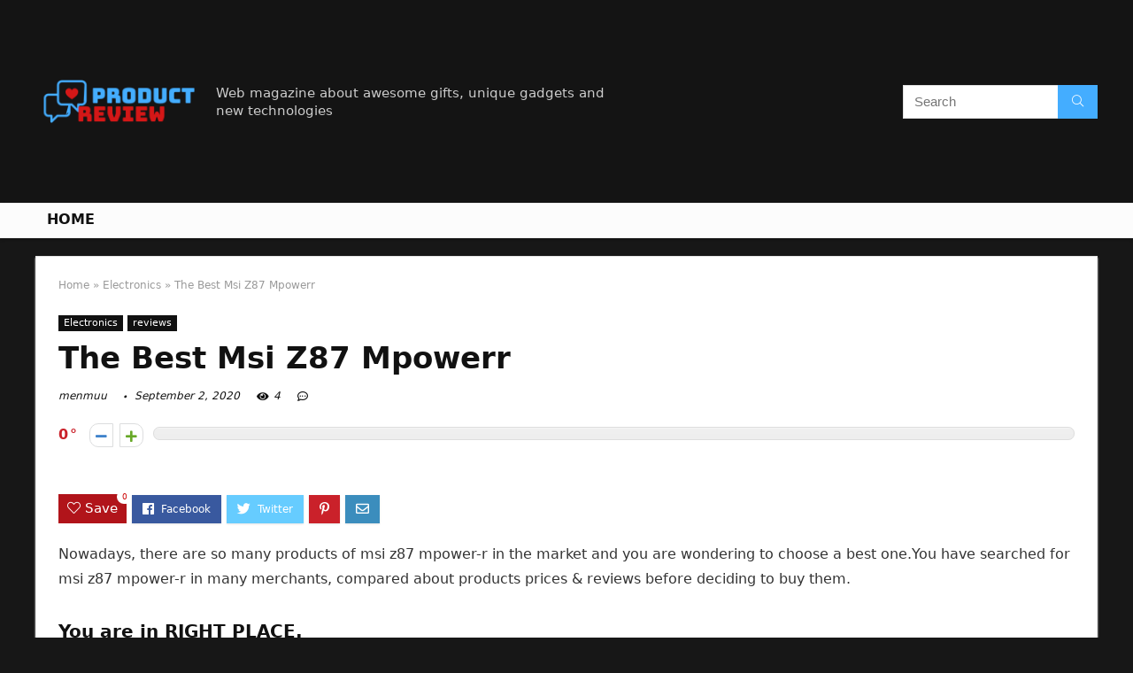

--- FILE ---
content_type: text/html; charset=UTF-8
request_url: https://menmuu.com/msi-z87-mpowerr/
body_size: 34380
content:
<!DOCTYPE html>
<!--[if IE 8]>    <html class="ie8" lang="en-US"> <![endif]-->
<!--[if IE 9]>    <html class="ie9" lang="en-US"> <![endif]-->
<!--[if (gt IE 9)|!(IE)] lang="en-US"><![endif]-->
<html lang="en-US">
<head>
<meta charset="UTF-8" />
<meta name=viewport content="width=device-width, initial-scale=1.0" />
<!-- feeds & pingback -->
<link rel="profile" href="https://gmpg.org/xfn/11" />
<link rel="pingback" href="https://menmuu.com/xmlrpc.php" />
<title>The Best Msi Z87 Mpowerr &#8211; Home Preview</title>
<link rel='dns-prefetch' href='//s.w.org' />
<link rel="alternate" type="application/rss+xml" title="Home Preview &raquo; Feed" href="https://menmuu.com/feed/" />
<link rel="alternate" type="application/rss+xml" title="Home Preview &raquo; Comments Feed" href="https://menmuu.com/comments/feed/" />
<meta property="og:site_name" content="Home Preview"/><meta property="og:url" content="https://menmuu.com/msi-z87-mpowerr/"/><meta property="og:title" content="The Best Msi Z87 Mpowerr"/><meta property="og:type" content="article"/>		<script type="text/javascript">
			window._wpemojiSettings = {"baseUrl":"https:\/\/s.w.org\/images\/core\/emoji\/12.0.0-1\/72x72\/","ext":".png","svgUrl":"https:\/\/s.w.org\/images\/core\/emoji\/12.0.0-1\/svg\/","svgExt":".svg","source":{"concatemoji":"https:\/\/menmuu.com\/wp-includes\/js\/wp-emoji-release.min.js?ver=5.4.18"}};
			/*! This file is auto-generated */
			!function(e,a,t){var n,r,o,i=a.createElement("canvas"),p=i.getContext&&i.getContext("2d");function s(e,t){var a=String.fromCharCode;p.clearRect(0,0,i.width,i.height),p.fillText(a.apply(this,e),0,0);e=i.toDataURL();return p.clearRect(0,0,i.width,i.height),p.fillText(a.apply(this,t),0,0),e===i.toDataURL()}function c(e){var t=a.createElement("script");t.src=e,t.defer=t.type="text/javascript",a.getElementsByTagName("head")[0].appendChild(t)}for(o=Array("flag","emoji"),t.supports={everything:!0,everythingExceptFlag:!0},r=0;r<o.length;r++)t.supports[o[r]]=function(e){if(!p||!p.fillText)return!1;switch(p.textBaseline="top",p.font="600 32px Arial",e){case"flag":return s([127987,65039,8205,9895,65039],[127987,65039,8203,9895,65039])?!1:!s([55356,56826,55356,56819],[55356,56826,8203,55356,56819])&&!s([55356,57332,56128,56423,56128,56418,56128,56421,56128,56430,56128,56423,56128,56447],[55356,57332,8203,56128,56423,8203,56128,56418,8203,56128,56421,8203,56128,56430,8203,56128,56423,8203,56128,56447]);case"emoji":return!s([55357,56424,55356,57342,8205,55358,56605,8205,55357,56424,55356,57340],[55357,56424,55356,57342,8203,55358,56605,8203,55357,56424,55356,57340])}return!1}(o[r]),t.supports.everything=t.supports.everything&&t.supports[o[r]],"flag"!==o[r]&&(t.supports.everythingExceptFlag=t.supports.everythingExceptFlag&&t.supports[o[r]]);t.supports.everythingExceptFlag=t.supports.everythingExceptFlag&&!t.supports.flag,t.DOMReady=!1,t.readyCallback=function(){t.DOMReady=!0},t.supports.everything||(n=function(){t.readyCallback()},a.addEventListener?(a.addEventListener("DOMContentLoaded",n,!1),e.addEventListener("load",n,!1)):(e.attachEvent("onload",n),a.attachEvent("onreadystatechange",function(){"complete"===a.readyState&&t.readyCallback()})),(n=t.source||{}).concatemoji?c(n.concatemoji):n.wpemoji&&n.twemoji&&(c(n.twemoji),c(n.wpemoji)))}(window,document,window._wpemojiSettings);
		</script>
		<style type="text/css">
img.wp-smiley,
img.emoji {
	display: inline !important;
	border: none !important;
	box-shadow: none !important;
	height: 1em !important;
	width: 1em !important;
	margin: 0 .07em !important;
	vertical-align: -0.1em !important;
	background: none !important;
	padding: 0 !important;
}
</style>
	<link rel='stylesheet' id='wp-block-library-css'  href='https://menmuu.com/wp-includes/css/dist/block-library/style.min.css?ver=5.4.18' type='text/css' media='all' />
<link rel='stylesheet' id='eggrehub-css'  href='https://menmuu.com/wp-content/themes/rehub-theme/css/eggrehub.css?ver=10.6' type='text/css' media='all' />
<link rel='stylesheet' id='rhstyle-css'  href='https://menmuu.com/wp-content/themes/rehub-theme/style.css?ver=10.6' type='text/css' media='all' />
<link rel='stylesheet' id='responsive-css'  href='https://menmuu.com/wp-content/themes/rehub-theme/css/responsive.css?ver=10.6' type='text/css' media='all' />
<link rel='stylesheet' id='rehubfontawesome-css'  href='https://menmuu.com/wp-content/themes/rehub-theme/admin/fonts/fontawesome/font-awesome.min.css?ver=5.3.1' type='text/css' media='all' />
<script type='text/javascript' src='https://menmuu.com/wp-includes/js/jquery/jquery.js?ver=1.12.4-wp'></script>
<script type='text/javascript' src='https://menmuu.com/wp-includes/js/jquery/jquery-migrate.min.js?ver=1.4.1'></script>
<script type='text/javascript'>
/* <![CDATA[ */
var ceggPriceAlert = {"ajaxurl":"https:\/\/menmuu.com\/wp-admin\/admin-ajax.php","nonce":"8f2ee54610"};
/* ]]> */
</script>
<script type='text/javascript' src='https://menmuu.com/wp-content/plugins/content-egg/res/js/price_alert.js?ver=6.0.0'></script>
<script type='text/javascript'>
/* <![CDATA[ */
var postviewvar = {"rhpost_ajax_url":"https:\/\/menmuu.com\/wp-content\/plugins\/rehub-framework\/includes\/rehub_ajax.php","post_id":"11540"};
/* ]]> */
</script>
<script type='text/javascript' src='https://menmuu.com/wp-content/plugins/rehub-framework/assets/js/postviews.js?ver=5.4.18'></script>
<link rel='https://api.w.org/' href='https://menmuu.com/wp-json/' />
<link rel="EditURI" type="application/rsd+xml" title="RSD" href="https://menmuu.com/xmlrpc.php?rsd" />
<link rel="wlwmanifest" type="application/wlwmanifest+xml" href="https://menmuu.com/wp-includes/wlwmanifest.xml" /> 
<link rel='prev' title='Top 10 Lenovo X1 Carbon Monitor Board' href='https://menmuu.com/lenovo-x1-carbon-monitor-board/' />
<link rel='next' title='The Best Lenovo Wired Keyboard And Mouse' href='https://menmuu.com/lenovo-wired-keyboard-and-mouse/' />
<meta name="generator" content="WordPress 5.4.18" />
<link rel="canonical" href="https://menmuu.com/msi-z87-mpowerr/" />
<link rel='shortlink' href='https://menmuu.com/?p=11540' />
<link rel="alternate" type="application/json+oembed" href="https://menmuu.com/wp-json/oembed/1.0/embed?url=https%3A%2F%2Fmenmuu.com%2Fmsi-z87-mpowerr%2F" />
<link rel="alternate" type="text/xml+oembed" href="https://menmuu.com/wp-json/oembed/1.0/embed?url=https%3A%2F%2Fmenmuu.com%2Fmsi-z87-mpowerr%2F&#038;format=xml" />
<meta property="og:image" content="https://images-na.ssl-images-amazon.com/images/I/91R8zEwmFDL._AC_SL700_.jpg" /><meta property="og:title" content='The Best Msi Z87 Mpowerr' />
<meta property="og:description" content='' />

<meta name="twitter:card" content='summary_large_image' />
<meta name="twitter:title" content='The Best Msi Z87 Mpowerr' />
<meta name="twitter:description" content='' /><meta name="twitter:image" content="https://images-na.ssl-images-amazon.com/images/I/91R8zEwmFDL._AC_SL700_.jpg" /><style>[class$="woocommerce-product-gallery__trigger"] {visibility:hidden;}</style><style type="text/css"> @media (min-width:768px){header .logo-section{padding:20px 0;}}nav.top_menu > ul > li > a{text-transform:uppercase;} .widget .title:after{border-bottom:2px solid #d7541a;}.rehub-main-color-border,nav.top_menu > ul > li.vertical-menu.border-main-color .sub-menu,.rh-main-bg-hover:hover,.wp-block-quote,ul.def_btn_link_tabs li.active a,.wp-block-pullquote{border-color:#d7541a;}.wpsm_promobox.rehub_promobox{border-left-color:#d7541a!important;}.color_link{color:#d7541a !important;}.search-header-contents{border-top-color:#d7541a;}.wpb_content_element.wpsm-tabs.n_b_tab .wpb_tour_tabs_wrapper .wpb_tabs_nav .ui-state-active a{border-bottom:3px solid #d7541a !important}.featured_slider:hover .score,.top_chart_controls .controls:hover,article.post .wpsm_toplist_heading:before{border-color:#d7541a;}.btn_more:hover,.small_post .overlay .btn_more:hover,.tw-pagination .current{border:1px solid #d7541a;color:#fff}.wpsm-tabs ul.ui-tabs-nav .ui-state-active a,.rehub_woo_review .rehub_woo_tabs_menu li.current{border-top:3px solid #d7541a;}.wps_promobox{border-left:3px solid #d7541a;}.gallery-pics .gp-overlay{box-shadow:0 0 0 4px #d7541a inset;}.post .rehub_woo_tabs_menu li.current,.woocommerce div.product .woocommerce-tabs ul.tabs li.active{border-top:2px solid #d7541a;}.rething_item a.cat{border-bottom-color:#d7541a}nav.top_menu ul li ul.sub-menu{border-bottom:2px solid #d7541a;}.widget.deal_daywoo,.elementor-widget-wpsm_woofeatured .deal_daywoo{border:3px solid #d7541a;padding:20px;background:#fff;}.deal_daywoo .wpsm-bar-bar{background-color:#d7541a !important} #buddypress div.item-list-tabs ul li.selected a span,#buddypress div.item-list-tabs ul li.current a span,#buddypress div.item-list-tabs ul li a span,.user-profile-div .user-menu-tab > li.active > a,.user-profile-div .user-menu-tab > li.active > a:focus,.user-profile-div .user-menu-tab > li.active > a:hover,.slide .news_cat a,.news_in_thumb:hover .news_cat a,.news_out_thumb:hover .news_cat a,.col-feat-grid:hover .news_cat a,.carousel-style-deal .re_carousel .controls,.re_carousel .controls:hover,.openedprevnext .postNavigation a,.postNavigation a:hover,.top_chart_pagination a.selected,.flex-control-paging li a.flex-active,.flex-control-paging li a:hover,.btn_more:hover,.tabs-menu li:hover,.tabs-menu li.current,.featured_slider:hover .score,#bbp_user_edit_submit,.bbp-topic-pagination a,.bbp-topic-pagination a,.custom-checkbox label.checked:after,.slider_post .caption,ul.postpagination li.active a,ul.postpagination li:hover a,ul.postpagination li a:focus,.top_theme h5 strong,.re_carousel .text:after,#topcontrol:hover,.main_slider .flex-overlay:hover a.read-more,.rehub_chimp #mc_embed_signup input#mc-embedded-subscribe,#rank_1.rank_count,#toplistmenu > ul li:before,.rehub_chimp:before,.wpsm-members > strong:first-child,.r_catbox_btn,.wpcf7 .wpcf7-submit,.comm_meta_wrap .rh_user_s2_label,.wpsm_pretty_hover li:hover,.wpsm_pretty_hover li.current,.rehub-main-color-bg,.togglegreedybtn:after,.rh-bg-hover-color:hover .news_cat a,.rh-main-bg-hover:hover,.rh_wrapper_video_playlist .rh_video_currently_playing,.rh_wrapper_video_playlist .rh_video_currently_playing.rh_click_video:hover,.rtmedia-list-item .rtmedia-album-media-count,.tw-pagination .current,.dokan-dashboard .dokan-dash-sidebar ul.dokan-dashboard-menu li.active,.dokan-dashboard .dokan-dash-sidebar ul.dokan-dashboard-menu li:hover,.dokan-dashboard .dokan-dash-sidebar ul.dokan-dashboard-menu li.dokan-common-links a:hover,#ywqa-submit-question,.woocommerce .widget_price_filter .ui-slider .ui-slider-range,.rh-hov-bor-line > a:after,nav.top_menu > ul:not(.off-canvas) > li > a:after,.rh-border-line:after,.wpsm-table.wpsm-table-main-color table tr th,.rehub_chimp_flat #mc_embed_signup input#mc-embedded-subscribe{background:#d7541a;}@media (max-width:767px){.postNavigation a{background:#d7541a;}}.rh-main-bg-hover:hover,.rh-main-bg-hover:hover .whitehovered{color:#fff !important} a,.carousel-style-deal .deal-item .priced_block .price_count ins,nav.top_menu ul li.menu-item-has-children ul li.menu-item-has-children > a:before,.top_chart_controls .controls:hover,.flexslider .fa-pulse,.footer-bottom .widget .f_menu li a:hover,.comment_form h3 a,.bbp-body li.bbp-forum-info > a:hover,.bbp-body li.bbp-topic-title > a:hover,#subscription-toggle a:before,#favorite-toggle a:before,.aff_offer_links .aff_name a,.rh-deal-price,.commentlist .comment-content small a,.related_articles .title_cat_related a,article em.emph,.campare_table table.one td strong.red,.sidebar .tabs-item .detail p a,.footer-bottom .widget .title span,footer p a,.welcome-frase strong,article.post .wpsm_toplist_heading:before,.post a.color_link,.categoriesbox:hover h3 a:after,.bbp-body li.bbp-forum-info > a,.bbp-body li.bbp-topic-title > a,.widget .title i,.woocommerce-MyAccount-navigation ul li.is-active a,.category-vendormenu li.current a,.deal_daywoo .title,.rehub-main-color,.wpsm_pretty_colored ul li.current a,.wpsm_pretty_colored ul li.current,.rh-heading-hover-color:hover h2 a,.rh-heading-hover-color:hover h3 a,.rh-heading-hover-color:hover h4 a,.rh-heading-hover-color:hover h5 a,.rh-heading-hover-color:hover .rh-heading-hover-item a,.rh-heading-icon:before,.widget_layered_nav ul li.chosen a:before,.wp-block-quote.is-style-large p,ul.page-numbers li span.current,ul.page-numbers li a:hover,ul.page-numbers li.active a,.page-link > span:not(.page-link-title),blockquote:not(.wp-block-quote) p,span.re_filtersort_btn:hover,span.active.re_filtersort_btn,.deal_daywoo .price,div.sortingloading:after{color:#d7541a;} .page-link > span:not(.page-link-title),.postimagetrend .title,.widget.widget_affegg_widget .title,.widget.top_offers .title,.widget.cegg_widget_products .title,header .header_first_style .search form.search-form [type="submit"],header .header_eight_style .search form.search-form [type="submit"],.more_post a,.more_post span,.filter_home_pick span.active,.filter_home_pick span:hover,.filter_product_pick span.active,.filter_product_pick span:hover,.rh_tab_links a.active,.rh_tab_links a:hover,.wcv-navigation ul.menu li.active,.wcv-navigation ul.menu li:hover a,form.search-form [type="submit"],.rehub-sec-color-bg,input#ywqa-submit-question,input#ywqa-send-answer,.woocommerce button.button.alt,.tabsajax span.active.re_filtersort_btn,.wpsm-table.wpsm-table-sec-color table tr th{background:#44adff !important;color:#fff !important;outline:0}.widget.widget_affegg_widget .title:after,.widget.top_offers .title:after,.vc_tta-tabs.wpsm-tabs .vc_tta-tab.vc_active,.vc_tta-tabs.wpsm-tabs .vc_tta-panel.vc_active .vc_tta-panel-heading,.widget.cegg_widget_products .title:after{border-top-color:#44adff !important;}.page-link > span:not(.page-link-title){border:1px solid #44adff;}.page-link > span:not(.page-link-title),.header_first_style .search form.search-form [type="submit"] i{color:#fff !important;}.rh_tab_links a.active,.rh_tab_links a:hover,.rehub-sec-color-border,nav.top_menu > ul > li.vertical-menu.border-sec-color > .sub-menu{border-color:#44adff}.rh_wrapper_video_playlist .rh_video_currently_playing,.rh_wrapper_video_playlist .rh_video_currently_playing.rh_click_video:hover{background-color:#44adff;box-shadow:1200px 0 0 #44adff inset;}.rehub-sec-color{color:#44adff}.rehub_chimp{background-color:#44adff;border-color:#44adff;}.rehub_chimp h3{color:#fff}.rehub_chimp p.chimp_subtitle,.rehub_chimp p{color:#eaeaea !important}  .woocommerce .summary .masked_coupon,.woocommerce a.woo_loop_btn,.woocommerce .button.checkout,.woocommerce input.button.alt,.woocommerce a.add_to_cart_button,.woocommerce-page a.add_to_cart_button,.woocommerce .single_add_to_cart_button,.woocommerce div.product form.cart .button,.woocommerce .checkout-button.button,.woofiltersbig .prdctfltr_buttons a.prdctfltr_woocommerce_filter_submit,.priced_block .btn_offer_block,.priced_block .button,.rh-deal-compact-btn,input.mdf_button,#buddypress input[type="submit"],#buddypress input[type="button"],#buddypress input[type="reset"],#buddypress button.submit,.wpsm-button.rehub_main_btn,.wcv-grid a.button,input.gmw-submit,#ws-plugin--s2member-profile-submit,#rtmedia_create_new_album,input[type="submit"].dokan-btn-theme,a.dokan-btn-theme,.dokan-btn-theme,#wcfm_membership_container a.wcfm_submit_button,.woocommerce button.button,.rehub-main-btn-bg{background:none #d7541a !important;color:#ffffff !important;fill:#ffffff !important;border:none !important;text-decoration:none !important;outline:0;box-shadow:0 2px 2px #E7E7E7 !important;border-radius:0 !important;}.rehub-main-btn-bg > a{color:#ffffff !important;}.woocommerce a.woo_loop_btn:hover,.woocommerce .button.checkout:hover,.woocommerce input.button.alt:hover,.woocommerce a.add_to_cart_button:hover,.woocommerce-page a.add_to_cart_button:hover,.woocommerce a.single_add_to_cart_button:hover,.woocommerce-page a.single_add_to_cart_button:hover,.woocommerce div.product form.cart .button:hover,.woocommerce-page div.product form.cart .button:hover,.woocommerce .checkout-button.button:hover,.woofiltersbig .prdctfltr_buttons a.prdctfltr_woocommerce_filter_submit:hover,.priced_block .btn_offer_block:hover,.wpsm-button.rehub_main_btn:hover,#buddypress input[type="submit"]:hover,#buddypress input[type="button"]:hover,#buddypress input[type="reset"]:hover,#buddypress button.submit:hover,.small_post .btn:hover,.ap-pro-form-field-wrapper input[type="submit"]:hover,.wcv-grid a.button:hover,#ws-plugin--s2member-profile-submit:hover,input[type="submit"].dokan-btn-theme:hover,a.dokan-btn-theme:hover,.dokan-btn-theme:hover,.rething_button .btn_more:hover,#wcfm_membership_container a.wcfm_submit_button:hover,.woocommerce button.button:hover,.rehub-main-btn-bg:hover,.rehub-main-btn-bg:hover > a{background:none #d7541a !important;color:#ffffff !important;box-shadow:-1px 6px 13px #d3d3d3 !important;border-color:transparent;}.rehub_offer_coupon:hover{border:1px dashed #d7541a;}.rehub_offer_coupon:hover i.far,.rehub_offer_coupon:hover i.fal,.rehub_offer_coupon:hover i.fas{color:#d7541a}.re_thing_btn .rehub_offer_coupon.not_masked_coupon:hover{color:#d7541a !important}.woocommerce a.woo_loop_btn:active,.woocommerce .button.checkout:active,.woocommerce .button.alt:active,.woocommerce a.add_to_cart_button:active,.woocommerce-page a.add_to_cart_button:active,.woocommerce a.single_add_to_cart_button:active,.woocommerce-page a.single_add_to_cart_button:active,.woocommerce div.product form.cart .button:active,.woocommerce-page div.product form.cart .button:active,.woocommerce .checkout-button.button:active,.woofiltersbig .prdctfltr_buttons a.prdctfltr_woocommerce_filter_submit:active,.wpsm-button.rehub_main_btn:active,#buddypress input[type="submit"]:active,#buddypress input[type="button"]:active,#buddypress input[type="reset"]:active,#buddypress button.submit:active,.ap-pro-form-field-wrapper input[type="submit"]:active,.wcv-grid a.button:active,#ws-plugin--s2member-profile-submit:active,input[type="submit"].dokan-btn-theme:active,a.dokan-btn-theme:active,.dokan-btn-theme:active,.woocommerce button.button:active,.rehub-main-btn-bg:active{background:none #d7541a !important;box-shadow:0 1px 0 #999 !important;top:2px;color:#ffffff !important;}.rehub_btn_color{background-color:#d7541a;border:1px solid #d7541a;color:#ffffff;text-shadow:none}.rehub_btn_color:hover{color:#ffffff;background-color:#d7541a;border:1px solid #d7541a;}.rething_button .btn_more{border:1px solid #d7541a;color:#d7541a;}.rething_button .priced_block.block_btnblock .price_count{color:#d7541a;font-weight:normal;}.widget_merchant_list .buttons_col{background-color:#d7541a !important;}.widget_merchant_list .buttons_col a{color:#ffffff !important;}.rehub-svg-btn-fill svg{fill:#d7541a;}.rehub-svg-btn-stroke svg{stroke:#d7541a;}@media (max-width:767px){#float-panel-woo-area{border-top:1px solid #d7541a}}body,body.dark_body{background-color:#171717;background-position:left top;background-repeat:repeat;background-image:none}.dark_body .rh-fullbrowser .top_chart li > div,.dark_body .rh-fullbrowser .top_chart_controls .controls,.dark_body.woocommerce .widget_layered_nav ul li a,.dark_body.woocommerce .widget_layered_nav ul li span,.dark_body .sidebar .widget.widget-meta-data-filter h3,.dark_body .sidebar .widget.widget-meta-data-filter h5,.dark_body .sidebar .widget.widget-meta-data-filter h4 a,.dark_body .sidebar .mdf_widget_found_count,.dark_body .sidebar .widget.widget-meta-data-filter,.dark_body .sidebar .widget.widget-meta-data-filter h4.data-filter-section-title,.dark_body .main-side .wpsm-title *,.dark_body .main-side .top_rating_text > *,.dark_body .main-side .top_rating_text,.dark_body .main-side .top_rating_text a,.dark_body .main-side .title h1,.dark_body .main-side .title h5,.dark_body .main-side #infscr-loading,.dark_body .sidebar .widget .title,.dark_body .widget_search i,.dark_body .sidebar .widget,.dark_body .sidebar .widget a,.dark_body .home_picker_next i,.dark_body .filter_home_pick,.dark_body .filter_home_pick li span,.dark_body .woocommerce-result-count,.dark_body .no_more_posts,.dark_body .rh_post_layout_outside .title_single_area h1,.dark_body .sidebar .rh-deal-name a,.dark_body ul.page-numbers li a,.dark_body div.sortingloading:after,.dark_body .re_filter_panel ul.re_filter_ul li span:not(.active){color:#fff;}.dark_body .woocommerce-breadcrumb,.dark_body .woocommerce-breadcrumb a,.dark_body .rh_post_layout_outside .breadcrumb,.dark_body .rh_post_layout_outside .breadcrumb a,.dark_body .rh_post_layout_outside .post-meta span a,.dark_body .rh_post_layout_outside .post-meta a.admin,.dark_body .rh_post_layout_outside .post-meta a.cat,.dark_body .top_theme a,.dark_body .top_theme,.dark_body .widget .tabs-item .detail h5 a,.dark_body .rh_post_layout_outside .title_single_area .post-meta span,.dark_body .sidebar .price del{color:#eee}.dark_body .products .product{background-color:#fff}.dark_body .rh_post_layout_outside a.comment_two{border-color:#fff;color:#fff !important}.dark_body .rh_post_layout_outside a.comment_two:after{border-top-color:#fff}.rh_post_layout_outside .title_single_area,.dark_body .widget.better_woocat{border:none !important;}.dark_body .main-side .rh-post-wrapper .title h1{color:#111}.dark_body .sidebar .widget p,.dark_body .sidebar .widget .post-meta,.dark_body .sidebar .widget .post-meta a{color:#999}.dark_body .sidebar .widget,.sidebar .widget.tabs,.sidebar .widget.better_menu{padding:0;background:none transparent;border:none;}.dark_body .sidebar .widget,.dark_body .sidebar .widget.tabs,.dark_body .sidebar .widget.better_menu{box-shadow:none;}.dark_body .sidebar .widget,.sidebar .widget.tabs{}.dark_body .sidebar .widget.top_offers,.dark_body .sidebar .widget.cegg_widget_products{border:none;padding:0}.dark_body .widget.widget_affegg_widget .wooaff_tag{color:#eee !important}.dark_body .widget.widget_affegg_widget .egg_widget_grid.tabs-item figure{background-color:#fff!important;padding:10px !important}.dark_body .sidebar .widget.widget_affegg_widget{padding:0 !important;border:none !important}.dark_body .wrap_thing{background-color:#EFF3F6}.dark_body .hover_anons:after{background-image:-webkit-linear-gradient(top,rgba(255,255,255,0) 0,#EFF3F6 100%);background-image:-o-linear-gradient(top,rgba(255,255,255,0) 0,#EFF3F6 100%);background-image:linear-gradient(to bottom,rgba(255,255,255,0) 0,#EFF3F6 100%);background-repeat:repeat-x;}.dark_body .repick_item.small_post{box-shadow:none !important;}.main-side .title h1{margin-top:10px}.dark_body .widget.widget_affegg_widget .tabs-item figure{padding:5px;background-color:#fff;}.dark_body .sidebar .widget.widget-meta-data-filter,.dark_body .sidebar .widget.widget-meta-data-filter h4.data-filter-section-title{padding:0 !important;border:none !important;background:none transparent}.dark_body .widget.top_offers .tabs-item,.dark_body .widget.cegg_widget_products .tabs-item{border:1px solid #7c7c7c;}.dark_body .sidebar .tabs-item > div,.dark_body .footer-bottom .tabs-item > div,.dark_body .sidebar .tabs-item .lastcomm-item{border-bottom:1px solid #5f5f5f;}.dark_body .color_sidebar:not(.dark_sidebar) .tabs-item{background-color:transparent;}.dark_body .main-side,.dark_body .vc_row.vc_rehub_container > .vc_col-sm-8,.no_bg_wrap.main-side,.dark_body .masonry_grid_fullwidth .small_post,.dark_body .repick_item.small_post,.dark_body .tabsajax .re_filter_panel{border:none;box-shadow:none;}.dark_body .postNavigation a{box-shadow:none;}.dark_body .main-nav{box-shadow:0 1px 3px #111;}body.dark_body.noinnerpadding .rh-post-wrapper{background:#fff;border:1px solid #e3e3e3;padding:25px;box-shadow:0 2px 2px #ECECEC;}.dark_body .widget.tabsajax .re_filter_panel ul.re_filter_ul li span:not(.active){color:#111;}.filter_home_pick .re_filter_panel{box-shadow:none;}.repick_item.small_post{float:left;padding:0;overflow:visible;}.masonry_grid_fullwidth .small_post{border:1px solid #ddd;}.repick_item figure{min-height:300px;overflow:hidden;text-align:center;}.repick_item figure img{transition:opacity 0.5s ease;}.repick_item.centered_im_grid figure img{height:auto !important;position:relative;top:50%;transform:translateY(-50%);-ms-transform:translateY(-50%);-webkit-transform:translateY(-50%);-o-transform:translateY(-50%);}.repick_item.contain_im_grid figure img{height:auto !important;width:100% !important;}.repick_item figure.pad_wrap{padding:20px;}.repick_item figure.pad_wrap img{max-height:100%;max-width:100%;}.masonry_grid_fullwidth.loaded{padding-top:10px}.small_post .onsale,.small_post .onfeatured{display:none;}@media (min-width:400px){figure.mediad_wrap_pad{padding:20px}}.repick_item figure.h_reduce img{transform:none;position:static;}.hover_anons{position:relative;overflow:hidden;min-height:150px;max-height:150px;margin:0 auto 5px;max-width:900px;display:block;}.hover_anons.meta_enabled{min-height:210px;max-height:210px}.hover_anons:after{content:" ";display:block;position:absolute;border-bottom:0;left:0;bottom:0;width:100%;height:70px;background-image:-webkit-linear-gradient(top,rgba(255,255,255,0) 0,#ffffff 100%);background-image:-o-linear-gradient(top,rgba(255,255,255,0) 0,#ffffff 100%);background-image:linear-gradient(to bottom,rgba(255,255,255,0) 0,#ffffff 100%);background-repeat:repeat-x;}.repick_item.small_post figure{margin:0 !important}.repick_item.small_post .priced_block{margin:0}.repick_item.small_post h2{letter-spacing:0;margin-bottom:15px;font-size:20px}.repick_item a.cat{font:12px Arial;text-transform:uppercase;color:#111;text-decoration:none !important}.wrap_thing{padding:20px 20px 50px 20px;position:relative;overflow:hidden;}.repick_item .wrap_thing p{font-size:15px;line-height:21px;margin-bottom:0}.repick_item .priced_block .price_count{position:absolute;bottom:0;left:0;font-size:14px;padding:7px 14px;line-height:14px;border-radius:0 !important}.repick_item .priced_block .price_count del{display:none;}.repick_item .priced_block .btn_offer_block,.repick_item .btn_more,.repick_item .rehub_offer_coupon,.repick_item .priced_block .button{position:absolute;bottom:0;right:0;padding:10px 18px !important;border-radius:0 !important}.repick_item .rehub_offer_coupon.not_masked_coupon{display:none;}.repick_item .priced_block .btn_offer_block:hover{padding:10px 20px}.repick_item .priced_block .btn_offer_block:active{top:auto;}.repick_item .price_count{background:#F9CC50;color:#111}.repick_item .btn_more{border:none;}.repick_item .hotmeter_wrap{position:absolute;bottom:0;left:0;z-index:9;padding:18px;background-color:rgba(255,255,255,0.82);}.repick_item .priced_block .btn_offer_block{font-size:15px;}.repick_item .coupon_btn:before{display:none;}.repick_grid_meta{margin:15px 0;overflow:hidden;}.repick_grid_meta .admin_meta_grid{font:12px/29px Arial;color:#aaa;float:left;margin-right:15px}.repick_grid_meta .admin_meta_grid img{border-radius:50%;margin-right:8px;vertical-align:middle;}.repick_grid_meta .post_thumbs_comm{margin-right:15px}.repick_grid_meta .admin_meta_grid a{color:#aaa}.repick_grid_meta .thumbscount{color:#67A827}.repick_grid_meta .thumbscount.cold_temp{color:#D10000;}.repick_item.centered_im_grid figure{height:310px}.repick_item.centered_im_grid figure > a img{width:auto;}body .woocommerce .products.grid_woo .product{padding:0}@media only screen and (min-width:480px) and (max-width:767px){.repick_item figure{min-height:250px}.repick_item.centered_im_grid figure{height:250px}}</style><style>/* 06 :Header > Menu */
.main-navigation > div > ul {
	background-color: #0fa5d9;
	height: 48px;
	line-height: 48px;
}

.main-navigation ul {
	list-style: none;
	margin: 0;
	padding-left: 0;
}

.main-navigation li {
	float: left;
	position: relative;
	padding: 0;
	margin: 0;
}

.main-navigation li:first-child {
	margin-left: 0;
}

.main-navigation a {
	color: #fff;
	text-decoration: none;
	display: inline-block;
	height: 48px;
	line-height: 48px;
	padding: 0 1em;
}

.main-navigation > .menu > ul > li > a:hover,
.main-navigation > div > ul > li > a:hover {
	color: #fff;
}

.main-navigation > .menu > ul > li.page_item_has_children > a,
.main-navigation > div > ul > li.menu-item-has-children > a {
	padding-right: 18px;
}

.main-navigation > .menu > ul > li.page_item_has_children > a:before,
.main-navigation > div > ul > li.menu-item-has-children > a:before {
	font: 14px Font Awesome\ 5 Pro;
    content: '\f107';
	font-style: normal !important;
	font-weight: normal !important;
	font-variant: normal !important;
	text-transform: none !important;
	speak: none;
	line-height: 1;
	-webkit-font-smoothing: antialiased;
	-moz-osx-font-smoothing: grayscale;	
	position: absolute;
	right: 2px;
	top: 18px;		
	font-size: 14px;
	width: 14px;
	text-align: left;
	display: inline-block;
}

.main-navigation li:hover a,
.main-navigation li:focus a {
	background-color: rgba(255,255,255,0.2);
}

.main-navigation > div > ul > li:hover > ul,
.main-navigation > .menu > ul > li:hover > ul {
	visibility: visible;
	opacity: 1;
}

.main-navigation ul ul {
	visibility: hidden;
	opacity: 0;
	width: 180px;
	position: absolute;
	top: 48px;
	left: 0;
	z-index: 99999;
	background: #fff;
	-webkit-box-shadow: 0 1px 2px rgba(0,0,0,0.1);
	box-shadow: 0 1px 2px rgba(0,0,0,0.1);
	-webkit-transition: all 0.4s ease-in-out 0s;
	transition: all 0.4s ease-in-out 0s;
}

.main-navigation ul ul:after {
   	border-bottom: 6px solid #fff;
    border-left: 6px solid rgba(0, 0, 0, 0);
    border-right: 6px solid rgba(0, 0, 0, 0);
    content: "";
    height: 0;
    margin: 0 auto 0 -4px;
    position: absolute;
    text-align: center;
    width: 0;
    left: 1em;
    top: -6px;
}

.main-navigation ul ul li {
	float: none;
	margin: 0;
	border-top: 1px dashed rgba(0,0,0,0.1);
}

.main-navigation ul ul li:first-child {
	border: 0;
}

.main-navigation ul ul a {
	color: #656565;
	display: block;
	height: auto;
    line-height: 1.5;
    padding: 0.75em 1em;
    background: #fff;
}

.main-navigation ul li:hover ul a,
.main-navigation ul li:focus ul a {
	background: #fff;
}

.main-navigation ul ul a:hover,
.main-navigation ul ul a:focus {
	color: #0fa5d9;
}

.main-navigation ul ul ul {
	display: none;
	visibility: visible;
	opacity: 1;
	left: 100%;
	top: 0;
}

.main-navigation ul ul ul:after {
	content: none;
}

.main-navigation ul ul li:hover ul {
	display: block;
}

.main-navigation li:hover > a {
}

.main-navigation ul ul :hover > a {
}

.main-navigation ul ul a:hover {
}

.main-navigation li.current_page_item a,
.main-navigation li.current-menu-item a {
}

/* 06 :Header > Small menu */

.menu-toggle {
	cursor: pointer;
	margin: 8px auto;
	text-align: center;
}

.menu-toggle:before {
	content: url('images/icon-toggle.png');
	display: inline-block;
	width: 24px;
	height: 24px;
	vertical-align: middle;
}

.main-small-navigation {
	background: transparent;
}

.main-small-navigation .menu {
	display: none;
	margin: 0;
	padding: 0;
}

.main-small-navigation .menu a {
	color: #fff;
	display: block;
	float: none;
	border-bottom: 1px solid #444;
	padding: 0.75em;
}

.main-small-navigation > .menu > ul,
.main-small-navigation > div > .menu {
	position: absolute;
	width: 180px;
	top: 40px;
	right: 0;
	margin: 0;
	padding: 0;
	background: #333;
	z-index: 999;
}

.main-small-navigation .menu li {
	padding: 0;
	list-style-type: none;
}

.main-small-navigation .menu ul,
.main-small-navigation .menu ul ul {
	margin: 0;
	padding: 0;
}

.main-small-navigation .menu ul ul li {
	padding: 0;
}
#toplistmenu ul li a {
    font-size: 14px;
    line-height: 16px;
    font-weight: bold;
}

#toplistmenu ul li {
    padding: 20px 15px 20px 5px;
}

#toplistmenu > ul li:before {
    margin: 3px 20px 25px 15px;
}
.sidebar{
display:none
}
.main-side{
width:100%
}


article h2{
    font-size: 18px;
    line-height: 20px;
}
.flexslider.media_slider .slides img{
  max-height: 500px !important;
width:auto;
}
.title_single_area h1::first-letter {
 text-transform: uppercase;
}
.small_post figure > a img{
max-height: 500px !important;
width:auto;
}

.product_egg.single_product_egg {
    border-bottom: 0px !important;
    margin-bottom: 0px !important;
}
.col_wrap_two .col_item{
    margin: 0 2.5% 0px !important;
}
.rh-flex-eq-height img{
 height:250px;
}
.main-navigation ul ul{
max-height:300px;
overflow: scroll;
}
.table_view_block{
	padding:0px;
	margin:0px;
	border-bottom:1px solid #ddd;
	border-left:1px solid #ddd;
	border-right:1px solid #ddd;
	clear: both;
	display:table;
	overflow: hidden;
    position: relative;
    width: 100%;
    background-color: #fff;
}
.review_tabs_header{
    height: 45px;
    font-weight: bold;
	display:table-row;
	background-color:#ebf6e0;
}
.service-button{
    display:none;
}
.btn_offer_block,.offer_button{
	padding: 10px;
  color: white !important;
  background-color: #f47555;
}
.priced_block {
	text-align:center;
}
.wpsm_toplist_heading{
	padding:20px 0px;
	font-weight:bold;
}
.image.col_item{
	text-align:center;
}
.lazyimages{
	max-height:500px;
	width:auto;
}
.rehub_bordered_block {
    border: 1px solid #ddd;
    box-shadow: 0 0 20px #F0F0F0;
    margin-bottom: 25px;
    padding: 18px 16px;
    overflow: hidden;
    clear: both;
    position: relative;
    background-color: #fff;
}
.table_view_block .offer_thumb {
    position: relative;
    float: none;
    margin: 0;
    display: table-cell;
    min-width: 100px;
    vertical-align: middle;
    text-align: center;
    width: 100px;
    padding-right: 10px;
    padding-left: 5px;
}
.table_view_block .desc_col {
    padding: 0px 5px 0px;
    display: table-cell;
    vertical-align: middle;
}
.review_tabs .desc_col {
    padding: 10px 5px 0px;
}
.table_view_block .buttons_col {
    text-align: center;
    display: table-cell;
    vertical-align: middle;
}
.top_rating_item .buttons_col, .top_rating_block.list_style_rating .top_rating_item>div.buttons_col, .table_view_block .buttons_col, .top_table_block .top_rating_item td.buttons_col {
    padding: 15px 25px;
    width: 210px;
}

.radial-progress {
    width: 65px;
    height: 65px;
    background-color: #29B2ED;
    border-radius: 50%;
    margin: 0 auto;
    position: relative;
}
.radial-progress .inset {
    color: #111111;
    width: 55px;
    height: 55px;
    position: absolute;
    margin-left: 5px;
    margin-top: 5px;
    background-color: #fbfbfb;
    border-radius: 50%;
    box-shadow: 6px 6px 10px rgba(0, 0, 0, 0.2);
}
.table_view_block h4.offer_title {
    margin: 0 0 15px 0;
}
.radial-progress .inset .percentage, .re_title_inmodal {
    font-size: 20px;
}

.radial-progress .inset .percentage {
    width: 55px;
    position: absolute;
    top: 50%;
    text-align: center;
    font: 700 23px/25px 'Roboto', Arial;
    margin-top: -12px;
}

.review_tabs{
	display:table-row
}
.review_tabs .offer_thumb{
	font-size:13px;
}
.review_tabs .offer_thumb .score{
	font-size:30px;
	font-weight: bold;
}
.review_tabs .offer_thumb .score::after{
  content: " ";
    background:url('[data-uri]');
    width: 30px;
    height: 26px;
    display: inline-block;
    background-size: 30px;
}
.review_tabs_header .offer_thumb{
	border-bottom: 1px solid #ddd;
	text-transform: uppercase;
}
.review_tabs_header .desc_col{
	border-bottom: 1px solid #ddd;
	text-transform: uppercase;
}
h4.offer_title{
    font-size:15px;
    font-weight:500;
}
h4.offer_brand{
 font-size:15px;
}
.offer_title a{
    color:#363a60;
}
.desc_col .sbutton{
    padding: 10px 20px;
    background-color: #e53278;
    color: white;
    border-radius: 20px;
}
.single-featured-image{
    max-width: 450px;
    margin: auto;
}
.single-post #sidebar{
    padding-top:55px;
}
.category #search-3{
    margin-top:81px;
}
.container {
    max-width: 1210px;
}
.single_post{
    padding-left:20px;
    padding-right:20px;
}
.single_post h2,h3{
    font-size:20px;
}
.score_col{
    background: #29B2ED;
    font-size: 12px;
    color: #fff;
    font-weight: bold;
    width: 65px;
    margin: 3px auto;
    height: 25px;
    line-height: 25px;
}
.featured-thumbnail {
    padding: 20px;
}
.featured-thumbnail img{
    width: 300px;
}
#Our_Promise_to_Readers{
    font-size:20px;
    text-align:center;
}
@media screen and (max-width: 767px)
{
    .review_tabs_header{
        display:none !important;
    }
    .review_tabs {
        width: 100%;
    }
}
.re-starburst.badge_2, .re-starburst.badge_2 span, .re-line-badge.badge_2, .re-ribbon-badge.badge_2 span {
    background: #FFBC00;
}

.re-ribbon-badge.left-badge span {
    transform: rotate(-45deg);
    right: 0;
}
.re-ribbon-badge span {
    font: bold 10px/28px Arial;
    color: #FFF;
    text-transform: uppercase;
    text-align: center;
    transform: rotate(45deg);
    width: 125px;
    display: block;
    background: #77B21D;
    box-shadow: 0 3px 10px -5px rgba(0, 0, 0, 1);
    position: absolute;
    top: 21px;
    right: -27px;
}
.re-ribbon-badge span::before {
    content: "";
    position: absolute;
    left: 0px;
    top: 100%;
    z-index: -1;
    border-left: 3px solid #333;
    border-right: 3px solid transparent;
    border-bottom: 3px solid transparent;
    border-top: 3px solid #333;
}
.re-ribbon-badge span::after {
    content: "";
    position: absolute;
    right: 0px;
    top: 100%;
    z-index: -1;
    border-left: 3px solid transparent;
    border-right: 3px solid #333;
    border-bottom: 3px solid transparent;
    border-top: 3px solid #333;
}
.re-ribbon-badge.left-badge {
    right: auto;
    left: -8px;
    text-align: left;
}
.re-ribbon-badge {
    -webkit-font-smoothing: antialiased;
    position: absolute;
    right: -5px;
    top: -5px;
    overflow: hidden;
    width: 100px;
    height: 100px;
    text-align: right;
    z-index: 2;
    pointer-events: none;
}
@media screen and (max-width: 767px)
{
    .table_view_block{
        padding:10px;
    }
    .table_view_block.first{
         border-top: 1px solid #ddd;
         padding:0px;
    }
    .offer_thumb, .table_view_block .offer_thumb {
        float: none;
        margin: 0 auto 15px;
        padding: 0;
        display: inline-block;
        width: 100%;
    }
    .table_view_block .desc_col, .table_view_block .buttons_col, .table_view_block .price_col, .top_table_block .buttons_col, .top_rating_item .buttons_col {
        display: block;
        padding: 0;
        text-align: center;
        margin: 0 auto 15px auto;
        width: auto;
        min-width: 1px;
    }
}
.featured-thumbnail img{
	max-height:250px;
	width:auto;
	max-width:350px;
}
#content_box article{
	height:460px
}
.related-posts article header{
	border:0px !important;
}
.col_wrap_two .col_item {
    width: 100%;
    margin: 0px;
    float: left;
}
.single_product_egg {
    border-bottom: 1px solid #ededed;
    margin-bottom: 0px;
    padding: 30px;
}
.rh-post-wrapper{
 padding: 30px;
}
.post .wpsm_toplist_heading::before {
	content:none;
}</style></head>
<body class="post-template-default single single-post postid-11540 single-format-standard dark_body elementor-default elementor-kit-">
	               
<!-- Outer Start -->
<div class="rh-outer-wrap">
    <div id="top_ankor"></div>
    <!-- HEADER -->
            <header id="main_header" class="dark_style">
            <div class="header_wrap">
                                                <!-- Logo section -->
<div class="logo_section_wrap hideontablet">
    <div class="rh-container">
        <div class="logo-section rh-flex-center-align tabletblockdisplay header_eight_style clearfix">
            <div class="logo">
          		          			<a href="https://menmuu.com" class="logo_image"><img src="https://menmuu.com/wp-content/uploads/2020/07/Product_Review_200x200_1307.png" alt="Home Preview" height="37px" width="189px" /></a>
          		       
            </div>                      
            <div class="rhsloganlogo rehub-main-font">
                                    Web magazine about awesome gifts, unique gadgets and new technologies                            </div>
            <div class="search head_search rh-flex-right-align"><form  role="search" method="get" class="search-form" action="https://menmuu.com/">
  	<input type="text" name="s" placeholder="Search"  data-posttype="post">
  	<input type="hidden" name="post_type" value="post" />  	<button type="submit" class="btnsearch"><i class="fal fa-search"></i></button>
</form>
</div>                       
        </div>
    </div>
</div>
<!-- /Logo section -->  
<!-- Main Navigation -->
<div class="search-form-inheader main-nav white_style">  
    <div class="rh-container"> 
	        
        <nav class="top_menu"><ul id="menu-main" class="menu"><li id="menu-item-8" class="menu-item menu-item-type-custom menu-item-object-custom menu-item-home"><a href="https://menmuu.com/">Home</a></li>
</ul></nav>        <div class="responsive_nav_wrap rh_mobile_menu">
            <div id="dl-menu" class="dl-menuwrapper rh-flex-center-align">
                <button id="dl-trigger" class="dl-trigger" aria-label="Menu">
                    <svg viewBox="0 0 32 32" xmlns="http://www.w3.org/2000/svg">
                        <g>
                            <line stroke-linecap="round" id="rhlinemenu_1" y2="7" x2="29" y1="7" x1="3"/>
                            <line stroke-linecap="round" id="rhlinemenu_2" y2="16" x2="18" y1="16" x1="3"/>
                            <line stroke-linecap="round" id="rhlinemenu_3" y2="25" x2="26" y1="25" x1="3"/>
                        </g>
                    </svg>
                </button>
                <div id="mobile-menu-icons" class="rh-flex-center-align rh-flex-right-align">
                    <div id="slide-menu-mobile"></div>
                </div>
            </div>
                    </div>
        <div class="search-header-contents"><form  role="search" method="get" class="search-form" action="https://menmuu.com/">
  	<input type="text" name="s" placeholder="Search"  data-posttype="post">
  	<input type="hidden" name="post_type" value="post" />  	<button type="submit" class="btnsearch"><i class="fal fa-search"></i></button>
</form>
</div>
    </div>
</div>
<!-- /Main Navigation -->
            </div>  
        </header>
            

    <!-- CONTENT -->
<div class="rh-container"> 
    <div class="rh-content-wrap clearfix">
	    <!-- Main Side -->
        <div class="main-side single clearfix">  
            <div class="rh-post-wrapper">          
                                                                            <article class="post-inner post  post-11540 type-post status-publish format-standard has-post-thumbnail hentry category-Electronics category-reviews" id="post-11540">
                        <!-- Title area -->
                        <div class="rh_post_layout_corner">
                                                            <div class="right_aff">
                                                                        						
		 
				    	    		    	
	                                    <div class="ameb_search"></div>
                                </div>
                                                        <div class="breadcrumb"><a href="https://menmuu.com/" >Home</a> &raquo; <span><a  href="https://menmuu.com/category/Electronics/">Electronics</a></span> &raquo; <span class="current">The Best Msi Z87 Mpowerr</span></div><!-- .breadcrumbs --> 
                            <div class="title_single_area">    
                                <div class="rh-cat-list-title"><a class="rh-cat-label-title rh-cat-25" href="https://menmuu.com/category/Electronics/" title="View all posts in Electronics">Electronics</a><a class="rh-cat-label-title rh-cat-3" href="https://menmuu.com/category/reviews/" title="View all posts in reviews">reviews</a></div>                            
                                <h1 class="clearbox">The Best Msi Z87 Mpowerr</h1>                                                        
                                <div class="meta post-meta">
                                    				<span class="admin_meta">
			<a class="admin" href="https://menmuu.com/author/menmuu/">
												
				menmuu			
			</a>
		</span>
	 		<span class="date_meta">
  			 				 September 2, 2020 			 		</span>	
						<span class="postview_meta">4 </span>
			
						<span class="comm_count_meta"><span class="comm_meta"></span></span>
			                                </div>
                            </div>                                                 
                            <div class="hotmeter_wrap"><div class="hotmeter"><span class="table_cell_hot first_cell"><span id="temperatur11540" class="temperatur">0<span class="gradus_icon"></span></span></span> <span class="table_cell_hot cell_minus_hot"><button class="hotminus" alt="Vote down" title="Vote down" data-post_id="11540" data-informer="0"></button></span><span class="table_cell_hot cell_plus_hot"><button class="hotplus" alt="Vote up" title="Vote up" data-post_id="11540" data-informer="0"></button></span><span id="textinfo11540" class="textinfo table_cell_hot"></span><div class="table_cell_hot fullwidth_cell"><div id="fonscale11540" class="fonscale"><div id="scaleperc11540" class="scaleperc" style="width:0%"></div></div></div></div></div>                        </div>
                             
                            									<figure class="top_featured_image"></figure>   
						                        
                            
       
	                                                    <div class="top_share">
                                	<div class="post_share">
	    <div class="social_icon  row_social_inpost"><div class="favour_in_row favour_btn_red"><div class="heart_thumb_wrap text-center"><span class="flowhidden cell_wishlist"><span class="heartplus" data-post_id="11540" data-informer="0"><span class="ml5 rtlmr5 wishaddwrap" id="wishadd11540">Save</span><span class="ml5 rtlmr5 wishaddedwrap" id="wishadded11540">Saved</span><span class="ml5 rtlmr5 wishremovedwrap" id="wishremoved11540">Removed</span> </span></span><span id="wishcount11540" class="thumbscount">0</span> </div></div><span data-href="https://www.facebook.com/sharer/sharer.php?u=https%3A%2F%2Fmenmuu.com%2Fmsi-z87-mpowerr%2F" class="fb share-link-image" data-service="facebook"><i class="fab fa-facebook"></i></span><span data-href="https://twitter.com/share?url=https%3A%2F%2Fmenmuu.com%2Fmsi-z87-mpowerr%2F&text=The+Best+Msi+Z87+Mpowerr" class="tw share-link-image" data-service="twitter"><i class="fab fa-twitter"></i></span><span data-href="https://pinterest.com/pin/create/button/?url=https%3A%2F%2Fmenmuu.com%2Fmsi-z87-mpowerr%2F&amp;media=&amp;description=The+Best+Msi+Z87+Mpowerr" class="pn share-link-image" data-service="pinterest"><i class="fab fa-pinterest-p"></i></span><span data-href="mailto:?subject=The+Best+Msi+Z87+Mpowerr&body=Check out: https%3A%2F%2Fmenmuu.com%2Fmsi-z87-mpowerr%2F - Home+Preview" class="in share-link-image" data-service="email"><i class="far fa-envelope"></i></span></div>	</div>
                            </div>
                                                                                   

                        
                        <p class='az-subtitle'>Nowadays, there are so many products of msi z87 mpower-r in the market and you are wondering to choose a best one.You have searched for msi z87 mpower-r in many merchants, compared about products prices &#038; reviews before deciding to buy them.</p>
<p></p>
<h3 class='az-title'>You are in RIGHT PLACE.</h3>
<p>Here are some of best sellings <b>msi z87 mpower-r</b> which we would like to recommend with high customer review ratings to guide you on quality &#038; popularity of each items.</p>
<h5 style='text-align: center;'>522 reviews analysed</h5>
<div class="table_view_block first">
<div class="review_tabs_header">
<div class="offer_thumb">Rank</div>
<div class="offer_thumb"></div>
<div class="desc_col">Product Name</div>
<div class="offer_thumb">Score</div>
</p></div>
<div class="review_tabs">
<div class="offer_thumb">
<div class="top-rating-item-circle-view">
                    <span class="re-ribbon-badge left-badge badge_2"><span>Best value</span></span></p>
<div class="radial-progress">
<div class="inset">
<div class="percentage">1</div>
</p></div>
</p></div>
</p></div>
</p></div>
<div class="offer_thumb"><a rel="nofollow" target="_blank" href="/b/146490/b07hm753yr?ref_url=https://www.amazon.com/msi-mpg-z390-pro-motherboard/dp/b07hm753yr/ref=sr_1_6&#038;ref_title=b07hm753yr"><img src="https://images-na.ssl-images-amazon.com/images/I/91R8zEwmFDL._AC_SL300_.jpg" width="100" alt="MSI MPG Z390 Gaming PRO Carbon AC LGA1151 (Intel 8th and 9th Gen) M.2 USB 3.1 Gen 2 DDR4 HDMI DP Wi-Fi SLI CFX ATX Z390 Gaming Motherboard" /></a></div>
<div class="desc_col">
<h4 class="offer_title"><a rel="nofollow" href="/b/146490/b07hm753yr?ref_url=https://www.amazon.com/msi-mpg-z390-pro-motherboard/dp/b07hm753yr/ref=sr_1_6&#038;ref_title=b07hm753yr">MSI MPG Z390 Gaming PRO Carbon AC LGA1151 (Intel 8th and 9th Gen) M.2 USB 3.1 Gen 2 DDR4 HDMI DP Wi-Fi SLI CFX ATX Z390 Gaming Motherboard</a></h4>
<h4 class="offer_brand"><a rel="nofollow" href="#">By MSI</a></h4>
<p>                <a class="offer_button" href="/b/146490/b07hm753yr?ref_url=https://www.amazon.com/msi-mpg-z390-pro-motherboard/dp/b07hm753yr/ref=sr_1_6&#038;ref_title=b07hm753yr" target="_blank" rel="nofollow">View Product</a>
            </div>
<div class="offer_thumb">
<div class="score">9.6</div>
<div>
<div class="score_col">Score</div>
</p></div>
</p></div>
</p></div>
</p></div>
<div class="table_view_block">
<div class="review_tabs">
<div class="offer_thumb">
<div class="top-rating-item-circle-view">
<div class="radial-progress">
<div class="inset">
<div class="percentage">2</div>
</p></div>
</p></div>
</p></div>
</p></div>
<div class="offer_thumb"><a rel="nofollow" target="_blank" href="/b/146491/b089q5k7gk?ref_url=https://www.amazon.com/msi-non-glare-freesync-optix-mag240cr/dp/b089q5k7gk/ref=sr_1_3&#038;ref_title=b089q5k7gk"><img src="https://images-na.ssl-images-amazon.com/images/I/81J2kKv6eLL._AC_SL300_.jpg" width="100" alt="MSI Full HD Non-Glare 1ms 1920 x 1080 144Hz Refresh Rate USB/DP/HDMI FreeSync 24&rdquo;Gaming Curved Monitor (Optix MAG240CR) - Black" /></a></div>
<div class="desc_col">
<h4 class="offer_title"><a rel="nofollow" href="/b/146491/b089q5k7gk?ref_url=https://www.amazon.com/msi-non-glare-freesync-optix-mag240cr/dp/b089q5k7gk/ref=sr_1_3&#038;ref_title=b089q5k7gk">MSI Full HD Non-Glare 1ms 1920 x 1080 144Hz Refresh Rate USB/DP/HDMI FreeSync 24&rdquo;Gaming Curved Monitor (Optix MAG240CR) &#8211; Black</a></h4>
<h4 class="offer_brand"><a rel="nofollow" href="#">By Visit the MSI Store</a></h4>
<p>                <a class="offer_button" href="/b/146491/b089q5k7gk?ref_url=https://www.amazon.com/msi-non-glare-freesync-optix-mag240cr/dp/b089q5k7gk/ref=sr_1_3&#038;ref_title=b089q5k7gk" target="_blank" rel="nofollow">View Product</a>
            </div>
<div class="offer_thumb">
<div class="score">9.2</div>
<div>
<div class="score_col">Score</div>
</p></div>
</p></div>
</p></div>
</p></div>
<div class="table_view_block">
<div class="review_tabs">
<div class="offer_thumb">
<div class="top-rating-item-circle-view">
<div class="radial-progress">
<div class="inset">
<div class="percentage">3</div>
</p></div>
</p></div>
</p></div>
</p></div>
<div class="offer_thumb"><a rel="nofollow" target="_blank" href="/b/146492/b06xzqmmhj?ref_url=https://www.amazon.com/msi-rx-580-8g-oc/dp/b06xzqmmhj/ref=sr_1_4&#038;ref_title=b06xzqmmhj"><img src="https://images-na.ssl-images-amazon.com/images/I/811fVQidHrL._SL300_.jpg" width="100" alt="MSI VGA Graphic Cards RX 580 ARMOR 8G OC" /></a></div>
<div class="desc_col">
<h4 class="offer_title"><a rel="nofollow" href="/b/146492/b06xzqmmhj?ref_url=https://www.amazon.com/msi-rx-580-8g-oc/dp/b06xzqmmhj/ref=sr_1_4&#038;ref_title=b06xzqmmhj">MSI VGA Graphic Cards RX 580 ARMOR 8G OC</a></h4>
<h4 class="offer_brand"><a rel="nofollow" href="#">By MSI</a></h4>
<p>                <a class="offer_button" href="/b/146492/b06xzqmmhj?ref_url=https://www.amazon.com/msi-rx-580-8g-oc/dp/b06xzqmmhj/ref=sr_1_4&#038;ref_title=b06xzqmmhj" target="_blank" rel="nofollow">View Product</a>
            </div>
<div class="offer_thumb">
<div class="score">8.9</div>
<div>
<div class="score_col">Score</div>
</p></div>
</p></div>
</p></div>
</p></div>
<div class="table_view_block">
<div class="review_tabs">
<div class="offer_thumb">
<div class="top-rating-item-circle-view">
<div class="radial-progress">
<div class="inset">
<div class="percentage">4</div>
</p></div>
</p></div>
</p></div>
</p></div>
<div class="offer_thumb"><a rel="nofollow" target="_blank" href="/b/146493/b07fb6sy6z?ref_url=https://www.amazon.com/msi-non-glare-freesync-optix-mag241c/dp/b07fb6sy6z/ref=sr_1_2&#038;ref_title=b07fb6sy6z"><img src="https://images-na.ssl-images-amazon.com/images/I/611pAAmYKoL._AC_SL300_.jpg" width="100" alt="MSI Full HD Non-Glare 1ms 1920 x 1080 144Hz Refresh Rate USB/DP/HDMI Smart Headset Hanger Free Sync 24&rdquo;Gaming Curved Monitor (Optix MAG241C) - Black" /></a></div>
<div class="desc_col">
<h4 class="offer_title"><a rel="nofollow" href="/b/146493/b07fb6sy6z?ref_url=https://www.amazon.com/msi-non-glare-freesync-optix-mag241c/dp/b07fb6sy6z/ref=sr_1_2&#038;ref_title=b07fb6sy6z">MSI Full HD Non-Glare 1ms 1920 x 1080 144Hz Refresh Rate USB/DP/HDMI Smart Headset Hanger Free Sync 24&rdquo;Gaming Curved Monitor (Optix MAG241C) &#8211; Black</a></h4>
<h4 class="offer_brand"><a rel="nofollow" href="#">By Visit the MSI Store</a></h4>
<p>                <a class="offer_button" href="/b/146493/b07fb6sy6z?ref_url=https://www.amazon.com/msi-non-glare-freesync-optix-mag241c/dp/b07fb6sy6z/ref=sr_1_2&#038;ref_title=b07fb6sy6z" target="_blank" rel="nofollow">View Product</a>
            </div>
<div class="offer_thumb">
<div class="score">8.6</div>
<div>
<div class="score_col">Score</div>
</p></div>
</p></div>
</p></div>
</p></div>
<div class="table_view_block">
<div class="review_tabs">
<div class="offer_thumb">
<div class="top-rating-item-circle-view">
<div class="radial-progress">
<div class="inset">
<div class="percentage">5</div>
</p></div>
</p></div>
</p></div>
</p></div>
<div class="offer_thumb"><a rel="nofollow" target="_blank" href="/b/146494/b07yl4cwj9?ref_url=https://www.amazon.com/msi-gl75-gaming-laptop-i7-9750h/dp/b07yl4cwj9/ref=sr_1_8&#038;ref_title=b07yl4cwj9"><img src="[data-uri]" width="100" alt="MSI GL75 Gaming Laptop: Core i7-9750H, 16GB RAM, 17.3&quot; 144Hz Full HD Display, NVidia GTX 1660 Ti, 256GB SSD + 1TB HDD" /></a></div>
<div class="desc_col">
<h4 class="offer_title"><a rel="nofollow" href="/b/146494/b07yl4cwj9?ref_url=https://www.amazon.com/msi-gl75-gaming-laptop-i7-9750h/dp/b07yl4cwj9/ref=sr_1_8&#038;ref_title=b07yl4cwj9">MSI GL75 Gaming Laptop: Core i7-9750H, 16GB RAM, 17.3&quot; 144Hz Full HD Display, NVidia GTX 1660 Ti, 256GB SSD + 1TB HDD</a></h4>
<h4 class="offer_brand"><a rel="nofollow" href="#">By MSI</a></h4>
<p>                <a class="offer_button" href="/b/146494/b07yl4cwj9?ref_url=https://www.amazon.com/msi-gl75-gaming-laptop-i7-9750h/dp/b07yl4cwj9/ref=sr_1_8&#038;ref_title=b07yl4cwj9" target="_blank" rel="nofollow">View Product</a>
            </div>
<div class="offer_thumb">
<div class="score">8.3</div>
<div>
<div class="score_col">Score</div>
</p></div>
</p></div>
</p></div>
</p></div>
<div class="table_view_block">
<div class="review_tabs">
<div class="offer_thumb">
<div class="top-rating-item-circle-view">
<div class="radial-progress">
<div class="inset">
<div class="percentage">6</div>
</p></div>
</p></div>
</p></div>
</p></div>
<div class="offer_thumb"><a rel="nofollow" target="_blank" href="/b/146495/b084lnm3kc?ref_url=https://www.amazon.com/msi-256-bit-support-architecture-graphics/dp/b084lnm3kc/ref=sr_1_6&#038;ref_title=b084lnm3kc"><img src="https://images-na.ssl-images-amazon.com/images/I/51tHEhGhHLL._AC_SL300_.jpg" width="100" alt="MSI Gaming Radeon RX 5700 256-bit 8GB GDRR6 HDMI/DP HDCP Support DirectX 12 Dual Fan VR Ready Navi Architecture OC Graphics Card (RX 5700 Gaming)" /></a></div>
<div class="desc_col">
<h4 class="offer_title"><a rel="nofollow" href="/b/146495/b084lnm3kc?ref_url=https://www.amazon.com/msi-256-bit-support-architecture-graphics/dp/b084lnm3kc/ref=sr_1_6&#038;ref_title=b084lnm3kc">MSI Gaming Radeon RX 5700 256-bit 8GB GDRR6 HDMI/DP HDCP Support DirectX 12 Dual Fan VR Ready Navi Architecture OC Graphics Card (RX 5700 Gaming)</a></h4>
<h4 class="offer_brand"><a rel="nofollow" href="#">By MSI</a></h4>
<p>                <a class="offer_button" href="/b/146495/b084lnm3kc?ref_url=https://www.amazon.com/msi-256-bit-support-architecture-graphics/dp/b084lnm3kc/ref=sr_1_6&#038;ref_title=b084lnm3kc" target="_blank" rel="nofollow">View Product</a>
            </div>
<div class="offer_thumb">
<div class="score">7.8</div>
<div>
<div class="score_col">Score</div>
</p></div>
</p></div>
</p></div>
</p></div>
<div class="table_view_block">
<div class="review_tabs">
<div class="offer_thumb">
<div class="top-rating-item-circle-view">
<div class="radial-progress">
<div class="inset">
<div class="percentage">7</div>
</p></div>
</p></div>
</p></div>
</p></div>
<div class="offer_thumb"><a rel="nofollow" target="_blank" href="/b/146496/b07phnzbdv?ref_url=https://www.amazon.com/msi-gs65-stealth-006-gaming-i7-8750h/dp/b07phnzbdv/ref=sr_1_5&#038;ref_title=b07phnzbdv"><img src="https://images-na.ssl-images-amazon.com/images/I/51Y8unt%2BUBL._AC_SL300_.jpg" width="100" alt="MSI GS65 Stealth-006 15.6&quot; 144Hz Ultra Thin and Light Gaming Laptop, Intel Core i7-8750H, NVIDIA RTX 2060, 16GB DDR4, 512GB Nvme SSD, Win10" /></a></div>
<div class="desc_col">
<h4 class="offer_title"><a rel="nofollow" href="/b/146496/b07phnzbdv?ref_url=https://www.amazon.com/msi-gs65-stealth-006-gaming-i7-8750h/dp/b07phnzbdv/ref=sr_1_5&#038;ref_title=b07phnzbdv">MSI GS65 Stealth-006 15.6&quot; 144Hz Ultra Thin and Light Gaming Laptop, Intel Core i7-8750H, NVIDIA RTX 2060, 16GB DDR4, 512GB Nvme SSD, Win10</a></h4>
<h4 class="offer_brand"><a rel="nofollow" href="#">By MSI</a></h4>
<p>                <a class="offer_button" href="/b/146496/b07phnzbdv?ref_url=https://www.amazon.com/msi-gs65-stealth-006-gaming-i7-8750h/dp/b07phnzbdv/ref=sr_1_5&#038;ref_title=b07phnzbdv" target="_blank" rel="nofollow">View Product</a>
            </div>
<div class="offer_thumb">
<div class="score">7.3</div>
<div>
<div class="score_col">Score</div>
</p></div>
</p></div>
</p></div>
</p></div>
<div class="table_view_block">
<div class="review_tabs">
<div class="offer_thumb">
<div class="top-rating-item-circle-view">
<div class="radial-progress">
<div class="inset">
<div class="percentage">8</div>
</p></div>
</p></div>
</p></div>
</p></div>
<div class="offer_thumb"><a rel="nofollow" target="_blank" href="/b/146497/b07qc4h5b6?ref_url=https://www.amazon.com/msi-ge63-raider-rgb-600-i7-9750h/dp/b07qc4h5b6/ref=sr_1_10&#038;ref_title=b07qc4h5b6"><img src="https://images-na.ssl-images-amazon.com/images/I/51RWosnAC%2BL._AC_SL300_.jpg" width="100" alt="MSI GE63 Raider RGB-600 15.6&quot; Gaming Laptop, 144Hz Display, Intel Core i7-9750H, NVIDIA GeForce RTX2070, 16GB, 512GB NVMe SSD" /></a></div>
<div class="desc_col">
<h4 class="offer_title"><a rel="nofollow" href="/b/146497/b07qc4h5b6?ref_url=https://www.amazon.com/msi-ge63-raider-rgb-600-i7-9750h/dp/b07qc4h5b6/ref=sr_1_10&#038;ref_title=b07qc4h5b6">MSI GE63 Raider RGB-600 15.6&quot; Gaming Laptop, 144Hz Display, Intel Core i7-9750H, NVIDIA GeForce RTX2070, 16GB, 512GB NVMe SSD</a></h4>
<h4 class="offer_brand"><a rel="nofollow" href="#">By MSI</a></h4>
<p>                <a class="offer_button" href="/b/146497/b07qc4h5b6?ref_url=https://www.amazon.com/msi-ge63-raider-rgb-600-i7-9750h/dp/b07qc4h5b6/ref=sr_1_10&#038;ref_title=b07qc4h5b6" target="_blank" rel="nofollow">View Product</a>
            </div>
<div class="offer_thumb">
<div class="score">7</div>
<div>
<div class="score_col">Score</div>
</p></div>
</p></div>
</p></div>
</p></div>
<div class="table_view_block">
<div class="review_tabs">
<div class="offer_thumb">
<div class="top-rating-item-circle-view">
<div class="radial-progress">
<div class="inset">
<div class="percentage">9</div>
</p></div>
</p></div>
</p></div>
</p></div>
<div class="offer_thumb"><a rel="nofollow" target="_blank" href="/b/146498/b07qf66yqb?ref_url=https://www.amazon.com/msi-gf63-thin-9sc-066-i7-9750h/dp/b07qf66yqb/ref=sr_1_fkmr2_2&#038;ref_title=b07qf66yqb"><img src="https://images-na.ssl-images-amazon.com/images/I/51Rf3zw4rIL._SL300_.jpg" width="100" alt="MSI GF63 Thin 9SC-066 15.6&quot; Gaming Laptop, Thin Bezel, Intel Core i7-9750H, NVIDIA GeForce GTX1650, 16GB, 512GB NVMe SSD" /></a></div>
<div class="desc_col">
<h4 class="offer_title"><a rel="nofollow" href="/b/146498/b07qf66yqb?ref_url=https://www.amazon.com/msi-gf63-thin-9sc-066-i7-9750h/dp/b07qf66yqb/ref=sr_1_fkmr2_2&#038;ref_title=b07qf66yqb">MSI GF63 Thin 9SC-066 15.6&quot; Gaming Laptop, Thin Bezel, Intel Core i7-9750H, NVIDIA GeForce GTX1650, 16GB, 512GB NVMe SSD</a></h4>
<h4 class="offer_brand"><a rel="nofollow" href="#">By MSI</a></h4>
<p>                <a class="offer_button" href="/b/146498/b07qf66yqb?ref_url=https://www.amazon.com/msi-gf63-thin-9sc-066-i7-9750h/dp/b07qf66yqb/ref=sr_1_fkmr2_2&#038;ref_title=b07qf66yqb" target="_blank" rel="nofollow">View Product</a>
            </div>
<div class="offer_thumb">
<div class="score">7</div>
<div>
<div class="score_col">Score</div>
</p></div>
</p></div>
</p></div>
</p></div>
<div class="table_view_block">
<div class="review_tabs">
<div class="offer_thumb">
<div class="top-rating-item-circle-view">
<div class="radial-progress">
<div class="inset">
<div class="percentage">10</div>
</p></div>
</p></div>
</p></div>
</p></div>
<div class="offer_thumb"><a rel="nofollow" target="_blank" href="/b/146499/b07zr48qwv?ref_url=https://www.amazon.com/msi-580-crossfire-rx-8gt/dp/b07zr48qwv/ref=sr_1_7&#038;ref_title=b07zr48qwv"><img src="https://images-na.ssl-images-amazon.com/images/I/915dSpKLdnL._AC_SL300_.jpg" width="100" alt="MSI Gaming Radeon Rx 580 256-bit 8GB GDRR5 HDMI/DP DirectX 12 VR Ready Crossfire Freesync Graphics Card (RX 580 8GT)" /></a></div>
<div class="desc_col">
<h4 class="offer_title"><a rel="nofollow" href="/b/146499/b07zr48qwv?ref_url=https://www.amazon.com/msi-580-crossfire-rx-8gt/dp/b07zr48qwv/ref=sr_1_7&#038;ref_title=b07zr48qwv">MSI Gaming Radeon Rx 580 256-bit 8GB GDRR5 HDMI/DP DirectX 12 VR Ready Crossfire Freesync Graphics Card (RX 580 8GT)</a></h4>
<h4 class="offer_brand"><a rel="nofollow" href="#">By MSI</a></h4>
<p>                <a class="offer_button" href="/b/146499/b07zr48qwv?ref_url=https://www.amazon.com/msi-580-crossfire-rx-8gt/dp/b07zr48qwv/ref=sr_1_7&#038;ref_title=b07zr48qwv" target="_blank" rel="nofollow">View Product</a>
            </div>
<div class="offer_thumb">
<div class="score">7</div>
<div>
<div class="score_col">Score</div>
</p></div>
</p></div>
</p></div>
</p></div>
<h2 class='wpsm_toplist_heading' id='az-id-146490'>1. MSI MPG Z390 Gaming PRO Carbon AC LGA1151 (Intel 8th and 9th Gen) M.2 USB 3.1 Gen 2 DDR4 HDMI DP Wi-Fi SLI CFX ATX Z390 Gaming Motherboard</h2>
<div class="col_wrap_two">
<div class="product_egg single_product_egg">
<div class="image col_item"><a rel="nofollow" target="_blank" class="re_track_btn" href="/b/146490/b07hm753yr?ref_url=https://www.amazon.com/msi-mpg-z390-pro-motherboard/dp/b07hm753yr/ref=sr_1_6&#038;ref_title=b07hm753yr"><img class="lazyimages" data-src="https://images-na.ssl-images-amazon.com/images/I/91R8zEwmFDL._AC_SL1500_.jpg" width="500" alt="MSI MPG Z390 Gaming PRO Carbon AC LGA1151 (Intel 8th and 9th Gen) M.2 USB 3.1 Gen 2 DDR4 HDMI DP Wi-Fi SLI CFX ATX Z390 Gaming Motherboard" src="https://images-na.ssl-images-amazon.com/images/I/91R8zEwmFDL._AC_SL1500_.jpg"></a></div>
<div class="product-summary col_item">
<h2 class="product_title entry-title"><a rel="nofollow" target="_blank" class="re_track_btn" href="/b/146490/b07hm753yr?ref_url=https://www.amazon.com/msi-mpg-z390-pro-motherboard/dp/b07hm753yr/ref=sr_1_6&#038;ref_title=b07hm753yr"></a></h2>
<div class="deal-box-price"></div>
<div class="buttons_col">
<div class="priced_block clearfix">
<div><a class="re_track_btn btn_offer_block" href="/b/146490/b07hm753yr?ref_url=https://www.amazon.com/msi-mpg-z390-pro-motherboard/dp/b07hm753yr/ref=sr_1_6&#038;ref_title=b07hm753yr" target="_blank" rel="nofollow">CHECK PRICE </a></div>
</div>
</div>
</div>
<h3>Feature</h3>
</p>
<ul class="featured_list">
<li>Supports 9th i9-9900K, i7-9700K, i5-9600K and 8th Generation Intel Core / Pentium Gold / Celeron processors for LGA 1151 socket</li>
<li>Supports dual channel DDR4 Memory, up to 4400(OC) MHz</li>
<li>Intel 802.11ac Wi-Fi, 2x TURBO M.2, Intel Optane Memory Ready, M.2 Shield Frozr, Turbo USB 3.1 GEN2, Pre-installed I/O Shielding</li>
<li>MYSTIC LIGHT: 16.8 million colors / 29 effects. Connect RGB or RAINBOW LED strips with addressable headers and create an RGB gaming PC. Control Mystic Light SYNC enabled products</li>
<li>Built for high-performance gaming &#8211; ATX form factor ready for multi-GPU</li>
</ul>
</div>
</div>
<h3>Description</h3>
<div><!-- show up to 2 reviews by default --></p>
<p>GAMING motherboards offer the best possible gaming experience. Outsmart and outperform your opponents in-game using an array of unique MSI GAMING tools. Clever hardware &#038; software tools, created to keep you one step ahead of the competition and boost your skills. This MSI GAMING motherboard supports all the latest storage standards. This allows you to connect any ultra-fast storage device, giving you in-game benefits. Start games faster, load levels faster and have a real advantage over your enemies.</p>
</div>
<h2 class='wpsm_toplist_heading' id='az-id-146491'>2. MSI Full HD Non-Glare 1ms 1920 x 1080 144Hz Refresh Rate USB/DP/HDMI FreeSync 24&rdquo;Gaming Curved Monitor (Optix MAG240CR) &#8211; Black</h2>
<div class="col_wrap_two">
<div class="product_egg single_product_egg">
<div class="image col_item"><a rel="nofollow" target="_blank" class="re_track_btn" href="/b/146491/b089q5k7gk?ref_url=https://www.amazon.com/msi-non-glare-freesync-optix-mag240cr/dp/b089q5k7gk/ref=sr_1_3&#038;ref_title=b089q5k7gk"><img class="lazyimages" data-src="https://images-na.ssl-images-amazon.com/images/I/81J2kKv6eLL._AC_SL1500_.jpg" width="500" alt="MSI Full HD Non-Glare 1ms 1920 x 1080 144Hz Refresh Rate USB/DP/HDMI FreeSync 24&rdquo;Gaming Curved Monitor (Optix MAG240CR) - Black" src="https://images-na.ssl-images-amazon.com/images/I/81J2kKv6eLL._AC_SL1500_.jpg"></a></div>
<div class="product-summary col_item">
<h2 class="product_title entry-title"><a rel="nofollow" target="_blank" class="re_track_btn" href="/b/146491/b089q5k7gk?ref_url=https://www.amazon.com/msi-non-glare-freesync-optix-mag240cr/dp/b089q5k7gk/ref=sr_1_3&#038;ref_title=b089q5k7gk"></a></h2>
<div class="deal-box-price"></div>
<div class="buttons_col">
<div class="priced_block clearfix">
<div><a class="re_track_btn btn_offer_block" href="/b/146491/b089q5k7gk?ref_url=https://www.amazon.com/msi-non-glare-freesync-optix-mag240cr/dp/b089q5k7gk/ref=sr_1_3&#038;ref_title=b089q5k7gk" target="_blank" rel="nofollow">CHECK PRICE </a></div>
</div>
</div>
</div>
<h3>Feature</h3>
</p>
<ul class="featured_list">
<li>Curved Gaming display (1800R) – The best gameplay immersion</li>
<li>FHD High Resolution &#8211; Game titles will even look better, displaying more details due to the FHD resolution</li>
<li>True colors – DCI-P3 90% &#038; sRGB 115%</li>
<li>1ms response time &#8211; eliminate screen tearing and choppy frame rates</li>
<li>AMD FreeSync – prevent screen tearing</li>
</ul>
</div>
</div>
<h3>Description</h3>
<div><!-- show up to 2 reviews by default --></p>
<p>MSI Full HD Non-Glare 1ms 2560 x 1080 144Hz Refresh Rate USB/DP/HDMI Smart Headset Hanger FreeSync 24”Gaming Curved Monitor (Optix MAG240CR) &#8211; Black</p>
</div>
<h2 class='wpsm_toplist_heading' id='az-id-146492'>3. MSI VGA Graphic Cards RX 580 ARMOR 8G OC</h2>
<div class="col_wrap_two">
<div class="product_egg single_product_egg">
<div class="image col_item"><a rel="nofollow" target="_blank" class="re_track_btn" href="/b/146492/b06xzqmmhj?ref_url=https://www.amazon.com/msi-rx-580-8g-oc/dp/b06xzqmmhj/ref=sr_1_4&#038;ref_title=b06xzqmmhj"><img class="lazyimages" data-src="https://images-na.ssl-images-amazon.com/images/I/811fVQidHrL._SL1500_.jpg" width="500" alt="MSI VGA Graphic Cards RX 580 ARMOR 8G OC" src="https://images-na.ssl-images-amazon.com/images/I/811fVQidHrL._SL1500_.jpg"></a></div>
<div class="product-summary col_item">
<h2 class="product_title entry-title"><a rel="nofollow" target="_blank" class="re_track_btn" href="/b/146492/b06xzqmmhj?ref_url=https://www.amazon.com/msi-rx-580-8g-oc/dp/b06xzqmmhj/ref=sr_1_4&#038;ref_title=b06xzqmmhj"></a></h2>
<div class="deal-box-price"></div>
<div class="buttons_col">
<div class="priced_block clearfix">
<div><a class="re_track_btn btn_offer_block" href="/b/146492/b06xzqmmhj?ref_url=https://www.amazon.com/msi-rx-580-8g-oc/dp/b06xzqmmhj/ref=sr_1_4&#038;ref_title=b06xzqmmhj" target="_blank" rel="nofollow">CHECK PRICE </a></div>
</div>
</div>
</div>
<h3>Feature</h3>
</p>
<ul class="featured_list">
<li> Chipset: AMD Radeon RX 580</li>
<li> Boost / Base Core Clock: 1366 MHz</li>
<li> Video Memory: 8GB GDDR5. Form Factor: Plug-in Card</li>
<li> Memory Interface: 256-bit</li>
<li> Bus: PCI-Express 3.0 x16</li>
<li> Recommended psu is 500 watt. Core name is polaris 20 xtx. Directx version support is 12. Opengl version support is 4.5</li>
</ul>
</div>
</div>
<h3>Description</h3>
<div>
<div class="disclaim"> Style:<strong>RX 580 ARMOR 8G OC</strong></div>
<p>Experience the next level of immersion with the world of VR gaming and entertainment with MSI RX 580 ARMOR 8G OC powered by the revolutionary Polaris architecture. Puts an end to choppy gameplay and broken frames with fluid, artifact-free performance at virtually any framerate. Enhanced contrast and colors deliver a strikingly sharp, colorful, and vivid visual experience.</p>
</div>
<h2 class='wpsm_toplist_heading' id='az-id-146493'>4. MSI Full HD Non-Glare 1ms 1920 x 1080 144Hz Refresh Rate USB/DP/HDMI Smart Headset Hanger Free Sync 24&rdquo;Gaming Curved Monitor (Optix MAG241C) &#8211; Black</h2>
<div class="col_wrap_two">
<div class="product_egg single_product_egg">
<div class="image col_item"><a rel="nofollow" target="_blank" class="re_track_btn" href="/b/146493/b07fb6sy6z?ref_url=https://www.amazon.com/msi-non-glare-freesync-optix-mag241c/dp/b07fb6sy6z/ref=sr_1_2&#038;ref_title=b07fb6sy6z"><img class="lazyimages" data-src="https://images-na.ssl-images-amazon.com/images/I/611pAAmYKoL._AC_SL1024_.jpg" width="500" alt="MSI Full HD Non-Glare 1ms 1920 x 1080 144Hz Refresh Rate USB/DP/HDMI Smart Headset Hanger Free Sync 24&rdquo;Gaming Curved Monitor (Optix MAG241C) - Black" src="https://images-na.ssl-images-amazon.com/images/I/611pAAmYKoL._AC_SL1024_.jpg"></a></div>
<div class="product-summary col_item">
<h2 class="product_title entry-title"><a rel="nofollow" target="_blank" class="re_track_btn" href="/b/146493/b07fb6sy6z?ref_url=https://www.amazon.com/msi-non-glare-freesync-optix-mag241c/dp/b07fb6sy6z/ref=sr_1_2&#038;ref_title=b07fb6sy6z"></a></h2>
<div class="deal-box-price"></div>
<div class="buttons_col">
<div class="priced_block clearfix">
<div><a class="re_track_btn btn_offer_block" href="/b/146493/b07fb6sy6z?ref_url=https://www.amazon.com/msi-non-glare-freesync-optix-mag241c/dp/b07fb6sy6z/ref=sr_1_2&#038;ref_title=b07fb6sy6z" target="_blank" rel="nofollow">CHECK PRICE </a></div>
</div>
</div>
</div>
<h3>Feature</h3>
</p>
<ul class="featured_list">
<li>Curved Gaming display (1500R) – The best gameplay immersion</li>
<li>FHD high resolution &#8211; game titles will even look better, displaying more details due to the FHD resolution</li>
<li>True colors – dci-p3 90% &#038; SRGB 115%</li>
<li>1ms response time &#8211; eliminate screen tearing and choppy frame rates</li>
<li>Amd free sync – prevent screen tearing</li>
<li>144 hertz</li>
</ul>
</div>
</div>
<h3>Description</h3>
<div>
<div class="disclaim">Size:<strong>24-inch</strong>&nbsp;|&nbsp;Style:<strong>Optix MAG241C</strong></div>
<p><!-- show up to 2 reviews by default --></p>
<p>Visualize your victory with the MSI Optix MAG241C curved gaming monitor. Equipped with a 1920&#215;1080, 144hz Refresh rate, 1ms response time panel, the Optix MAG241C will give you the competitive edge you need to take down your opponents. Built with FreeSync technology, the MAG241C can match the display&#8217;s refresh rate with your GPU for ultra-smooth gameplay. Make sure you can hit your mark with all the latest technologies built-in the MSI Curved Gaming monitors for competitive play.</p>
</div>
<h2 class='wpsm_toplist_heading' id='az-id-146494'>5. MSI GL75 Gaming Laptop: Core i7-9750H, 16GB RAM, 17.3&quot; 144Hz Full HD Display, NVidia GTX 1660 Ti, 256GB SSD + 1TB HDD</h2>
<div class="col_wrap_two">
<div class="product_egg single_product_egg">
<div class="image col_item"><a rel="nofollow" target="_blank" class="re_track_btn" href="/b/146494/b07yl4cwj9?ref_url=https://www.amazon.com/msi-gl75-gaming-laptop-i7-9750h/dp/b07yl4cwj9/ref=sr_1_8&#038;ref_title=b07yl4cwj9"><img class="lazyimages" data-src="[data-uri]" width="500" alt="MSI GL75 Gaming Laptop: Core i7-9750H, 16GB RAM, 17.3&quot; 144Hz Full HD Display, NVidia GTX 1660 Ti, 256GB SSD + 1TB HDD" src="[data-uri]"></a></div>
<div class="product-summary col_item">
<h2 class="product_title entry-title"><a rel="nofollow" target="_blank" class="re_track_btn" href="/b/146494/b07yl4cwj9?ref_url=https://www.amazon.com/msi-gl75-gaming-laptop-i7-9750h/dp/b07yl4cwj9/ref=sr_1_8&#038;ref_title=b07yl4cwj9"></a></h2>
<div class="deal-box-price"></div>
<div class="buttons_col">
<div class="priced_block clearfix">
<div><a class="re_track_btn btn_offer_block" href="/b/146494/b07yl4cwj9?ref_url=https://www.amazon.com/msi-gl75-gaming-laptop-i7-9750h/dp/b07yl4cwj9/ref=sr_1_8&#038;ref_title=b07yl4cwj9" target="_blank" rel="nofollow">CHECK PRICE </a></div>
</div>
</div>
</div>
<h3>Feature</h3>
</p>
<ul class="featured_list">
<li>9th Gen Intel Core i7-9750H Processor 2.6GHz</li>
<li>17.3&#8243; Full HD (1920 x 1080) 144Hz 3ms Display</li>
<li>16GB DDR4 2666MHz RAM, NVIDIA GeForce GTX 1660 Ti 6GB Graphics</li>
<li>256GB NVMe Solid State Drive + 1TB Hard Drive, 6-Cell 51Wh Li-Ion Battery, Windows 10</li>
<li>802.11 Wireless-AC 2&#215;2 WLAN + Bluetooth 5.0, Steel Series Single Backlight Keyboard with Anti-Ghost Key + Silver Lining</li>
</ul>
</div>
</div>
<h3>Description</h3>
<div><!-- show up to 2 reviews by default --></p>
<p>Processor &#038; Memory: 9th Gen Intel Core i7-9750H Processor 2.6GHz 16GB DDR4 2666MHz RAM Drives: 1TB 5400RPM Hard Drive + 256GB NVMe Solid State Drive No Optical Drive Operating System: Microsoft Windows 10 Home (64-bit) Communications: 802.11 Wireless-AC 2&#215;2 WLAN + Bluetooth 5.0 Integrated 720P HD Webcam 10/100/1000 Gigabit Ethernet (RTL8111HS) Graphics &#038; Video: 17.3&#8243; FHD (1920 x 1080) 144Hz 3ms Display 6GB NVIDIA GeForce GTX 1660 Ti Graphics Audio: 2x 3W Giant Speakers Keyboard: Steel Series Single Backlight Keyboard with Anti-Ghost Key + Silver Lining Ports &#038; Slots: 1x USB 3.1 Gen 1 Type-C 3x USB 3.1 Gen 1 1x HDMI-Out 1x Media Card Reader 1x Mini-Display Port mDP v1.2 1x RJ-45 Connector 1x Mic-In/Headphone-Out Jack Power Supply: 6-Cell 51Wh Li-Ion Battery Additional Information: Dimensions: 15.63&#8243;x10.67&#8243;x1.10&#8243; Approximate Weight: 5.51lbs</p>
</div>
<h2 class='wpsm_toplist_heading' id='az-id-146495'>6. MSI Gaming Radeon RX 5700 256-bit 8GB GDRR6 HDMI/DP HDCP Support DirectX 12 Dual Fan VR Ready Navi Architecture OC Graphics Card (RX 5700 Gaming)</h2>
<div class="col_wrap_two">
<div class="product_egg single_product_egg">
<div class="image col_item"><a rel="nofollow" target="_blank" class="re_track_btn" href="/b/146495/b084lnm3kc?ref_url=https://www.amazon.com/msi-256-bit-support-architecture-graphics/dp/b084lnm3kc/ref=sr_1_6&#038;ref_title=b084lnm3kc"><img class="lazyimages" data-src="https://images-na.ssl-images-amazon.com/images/I/51tHEhGhHLL._AC_SL1024_.jpg" width="500" alt="MSI Gaming Radeon RX 5700 256-bit 8GB GDRR6 HDMI/DP HDCP Support DirectX 12 Dual Fan VR Ready Navi Architecture OC Graphics Card (RX 5700 Gaming)" src="https://images-na.ssl-images-amazon.com/images/I/51tHEhGhHLL._AC_SL1024_.jpg"></a></div>
<div class="product-summary col_item">
<h2 class="product_title entry-title"><a rel="nofollow" target="_blank" class="re_track_btn" href="/b/146495/b084lnm3kc?ref_url=https://www.amazon.com/msi-256-bit-support-architecture-graphics/dp/b084lnm3kc/ref=sr_1_6&#038;ref_title=b084lnm3kc"></a></h2>
<div class="deal-box-price"></div>
<div class="buttons_col">
<div class="priced_block clearfix">
<div><a class="re_track_btn btn_offer_block" href="/b/146495/b084lnm3kc?ref_url=https://www.amazon.com/msi-256-bit-support-architecture-graphics/dp/b084lnm3kc/ref=sr_1_6&#038;ref_title=b084lnm3kc" target="_blank" rel="nofollow">CHECK PRICE </a></div>
</div>
</div>
</div>
<h3>Feature</h3>
</p>
<ul class="featured_list">
<li>Chipset: Radeon RX 5700</li>
<li>Boost Clock: 1725 MHz</li>
<li>Video Memory: 8GB GDDR6</li>
<li>Memory Interface: 256-bit</li>
<li>Output: DisplayPort x 3 (v1. 4) / HDMI 2. 0b x 1</li>
</ul>
</div>
</div>
<h3>Description</h3>
<div><!-- show up to 2 reviews by default --></p>
<p>Take control with Radeon RX 5700 XT/5700 series and experience powerful, accelerated gaming customized for you. High-performance RDNA architecture was engineered to greatly enhance features like Radeon Image Sharpening, FidelityFX, and VR technologies for maximum performance and jaw-dropping gaming experiences. Get the competitive advantage with dramatically reduced input lag with Radeon Anti-Lag, get stutter-free, tear-free gaming with AMD Radeon FreeSync technology, and the latest Radeon Software for incredibly responsive and insanely immersive gameplay. Radeon RX 5700 XT/5700 series features new compute units, new instructions better suited for visual effects, and multi-level cache hierarchy for greatly reduced latency and highly responsive gaming.</p>
</div>
<h2 class='wpsm_toplist_heading' id='az-id-146496'>7. MSI GS65 Stealth-006 15.6&quot; 144Hz Ultra Thin and Light Gaming Laptop, Intel Core i7-8750H, NVIDIA RTX 2060, 16GB DDR4, 512GB Nvme SSD, Win10</h2>
<div class="col_wrap_two">
<div class="product_egg single_product_egg">
<div class="image col_item"><a rel="nofollow" target="_blank" class="re_track_btn" href="/b/146496/b07phnzbdv?ref_url=https://www.amazon.com/msi-gs65-stealth-006-gaming-i7-8750h/dp/b07phnzbdv/ref=sr_1_5&#038;ref_title=b07phnzbdv"><img class="lazyimages" data-src="https://images-na.ssl-images-amazon.com/images/I/51Y8unt%2BUBL._AC_SL1000_.jpg" width="500" alt="MSI GS65 Stealth-006 15.6&quot; 144Hz Ultra Thin and Light Gaming Laptop, Intel Core i7-8750H, NVIDIA RTX 2060, 16GB DDR4, 512GB Nvme SSD, Win10" src="https://images-na.ssl-images-amazon.com/images/I/51Y8unt%2BUBL._AC_SL1000_.jpg"></a></div>
<div class="product-summary col_item">
<h2 class="product_title entry-title"><a rel="nofollow" target="_blank" class="re_track_btn" href="/b/146496/b07phnzbdv?ref_url=https://www.amazon.com/msi-gs65-stealth-006-gaming-i7-8750h/dp/b07phnzbdv/ref=sr_1_5&#038;ref_title=b07phnzbdv"></a></h2>
<div class="deal-box-price"></div>
<div class="buttons_col">
<div class="priced_block clearfix">
<div><a class="re_track_btn btn_offer_block" href="/b/146496/b07phnzbdv?ref_url=https://www.amazon.com/msi-gs65-stealth-006-gaming-i7-8750h/dp/b07phnzbdv/ref=sr_1_5&#038;ref_title=b07phnzbdv" target="_blank" rel="nofollow">CHECK PRICE </a></div>
</div>
</div>
</div>
<h3>Feature</h3>
</p>
<ul class="featured_list">
<li>Display: 15.6 inches Fhd, Anti Glare Wide View Angle 144Hz 3ms 72 percent NTSC</li>
<li>Graphics: NVIDIA GeForce RTX 2060 6G GDDR6</li>
<li>Memory: 16GB (16G*1) DDR4 2666MHz, 2 Sockets</li>
<li> Max Memory 32GB</li>
<li>Storage: 512GB NVMe SSD.Audio:Nahimic 3</li>
<li>Processor: Intel Core i7 8750H 2.2: 4.1GHz</li>
</ul>
</div>
</div>
<h3>Description</h3>
<div>
<div class="disclaim">Style:<strong>RTX 2060 |i7-8750H|16GB|512 NVMe SSD</strong></div>
<p><!-- show up to 2 reviews by default --></p>
<p>MSI GS65 Stealth thin 15.6&#8243; 144Hz Ultra Thin and light Gaming Laptop Intel Core i7-8750H RTX2060 16GB DDR4 512GB NVMe SSD TB3 Win10 VR Ready. Battery(Type): Li-Polymer.</p>
</div>
<h2 class='wpsm_toplist_heading' id='az-id-146497'>8. MSI GE63 Raider RGB-600 15.6&quot; Gaming Laptop, 144Hz Display, Intel Core i7-9750H, NVIDIA GeForce RTX2070, 16GB, 512GB NVMe SSD</h2>
<div class="col_wrap_two">
<div class="product_egg single_product_egg">
<div class="image col_item"><a rel="nofollow" target="_blank" class="re_track_btn" href="/b/146497/b07qc4h5b6?ref_url=https://www.amazon.com/msi-ge63-raider-rgb-600-i7-9750h/dp/b07qc4h5b6/ref=sr_1_10&#038;ref_title=b07qc4h5b6"><img class="lazyimages" data-src="https://images-na.ssl-images-amazon.com/images/I/51RWosnAC%2BL._AC_SL1000_.jpg" width="500" alt="MSI GE63 Raider RGB-600 15.6&quot; Gaming Laptop, 144Hz Display, Intel Core i7-9750H, NVIDIA GeForce RTX2070, 16GB, 512GB NVMe SSD" src="https://images-na.ssl-images-amazon.com/images/I/51RWosnAC%2BL._AC_SL1000_.jpg"></a></div>
<div class="product-summary col_item">
<h2 class="product_title entry-title"><a rel="nofollow" target="_blank" class="re_track_btn" href="/b/146497/b07qc4h5b6?ref_url=https://www.amazon.com/msi-ge63-raider-rgb-600-i7-9750h/dp/b07qc4h5b6/ref=sr_1_10&#038;ref_title=b07qc4h5b6"></a></h2>
<div class="deal-box-price"></div>
<div class="buttons_col">
<div class="priced_block clearfix">
<div><a class="re_track_btn btn_offer_block" href="/b/146497/b07qc4h5b6?ref_url=https://www.amazon.com/msi-ge63-raider-rgb-600-i7-9750h/dp/b07qc4h5b6/ref=sr_1_10&#038;ref_title=b07qc4h5b6" target="_blank" rel="nofollow">CHECK PRICE </a></div>
</div>
</div>
</div>
<h3>Feature</h3>
</p>
<ul class="featured_list">
<li>Display: 15.6&#8243; Fhd, IPS-Level 144Hz 3ms 72%NTSC, 100%sRGB 1920&#215;1080 16: 9</li>
<li>Graphics: NVIDIA GeForce RTX2070 8G GDDR6</li>
<li>Processor: Intel Core i7-9750h 2.6 &#8211; 4.5GHz</li>
<li>Memory: 16GB (8G2) DDR4 2666MHz 2 Sockets</li>
<li> Max Memory 64GB</li>
<li>Storage: 512GB NVMe SSD</li>
</ul>
</div>
</div>
<h3>Description</h3>
<div><!-- show up to 2 reviews by default --></p>
<p>MSI GE63 Raider RGB-600 15.6&#8243; 144Hz 3ms premium gaming Laptop, Intel Core i7-9750H, NVIDIA RTX2070, 16GB, 512GB SSD</p>
</div>
<h2 class='wpsm_toplist_heading' id='az-id-146498'>9. MSI GF63 Thin 9SC-066 15.6&quot; Gaming Laptop, Thin Bezel, Intel Core i7-9750H, NVIDIA GeForce GTX1650, 16GB, 512GB NVMe SSD</h2>
<div class="col_wrap_two">
<div class="product_egg single_product_egg">
<div class="image col_item"><a rel="nofollow" target="_blank" class="re_track_btn" href="/b/146498/b07qf66yqb?ref_url=https://www.amazon.com/msi-gf63-thin-9sc-066-i7-9750h/dp/b07qf66yqb/ref=sr_1_fkmr2_2&#038;ref_title=b07qf66yqb"><img class="lazyimages" data-src="https://images-na.ssl-images-amazon.com/images/I/51Rf3zw4rIL._SL1000_.jpg" width="500" alt="MSI GF63 Thin 9SC-066 15.6&quot; Gaming Laptop, Thin Bezel, Intel Core i7-9750H, NVIDIA GeForce GTX1650, 16GB, 512GB NVMe SSD" src="https://images-na.ssl-images-amazon.com/images/I/51Rf3zw4rIL._SL1000_.jpg"></a></div>
<div class="product-summary col_item">
<h2 class="product_title entry-title"><a rel="nofollow" target="_blank" class="re_track_btn" href="/b/146498/b07qf66yqb?ref_url=https://www.amazon.com/msi-gf63-thin-9sc-066-i7-9750h/dp/b07qf66yqb/ref=sr_1_fkmr2_2&#038;ref_title=b07qf66yqb"></a></h2>
<div class="deal-box-price"></div>
<div class="buttons_col">
<div class="priced_block clearfix">
<div><a class="re_track_btn btn_offer_block" href="/b/146498/b07qf66yqb?ref_url=https://www.amazon.com/msi-gf63-thin-9sc-066-i7-9750h/dp/b07qf66yqb/ref=sr_1_fkmr2_2&#038;ref_title=b07qf66yqb" target="_blank" rel="nofollow">CHECK PRICE </a></div>
</div>
</div>
</div>
<h3>Feature</h3>
</p>
<ul class="featured_list">
<li> Display: 15.6 inches Fhd (1920 x 1080), IPS-Level 60Hz 45 percent ntsc thin Bezel 1920&#215;1080 16: 9</li>
<li> Graphics: NVIDIA GeForce GTX1650 [Max-Q] 4G GDDR5</li>
<li> Processor: Intel Core i7-9750h 2.6 &#8211; 4.5GHz</li>
<li> Memory: 16GB (8G x 2) DDR4 2666MHz 2 Sockets</li>
<li> Max Memory 64GB</li>
<li> Storage: 512GB NVMe SSD</li>
</ul>
</div>
</div>
<h3>Description</h3>
<div>
<div class="disclaim"> Style:<strong>GTX1650 |i7-9750H| 16GB |512NVMe SSD</strong></div>
<p><!-- show up to 2 reviews by default --> </p>
<p>MSI GF63 THIN 9SC-066 15.6&#8243; Thin bezel Gaming Laptop, Intel Core i7-9750H, NVIDIA GeForce GTX1650 [Max-Q], 16GB, 512GB SSD</p>
</div>
<h2 class='wpsm_toplist_heading' id='az-id-146499'>10. MSI Gaming Radeon Rx 580 256-bit 8GB GDRR5 HDMI/DP DirectX 12 VR Ready Crossfire Freesync Graphics Card (RX 580 8GT)</h2>
<div class="col_wrap_two">
<div class="product_egg single_product_egg">
<div class="image col_item"><a rel="nofollow" target="_blank" class="re_track_btn" href="/b/146499/b07zr48qwv?ref_url=https://www.amazon.com/msi-580-crossfire-rx-8gt/dp/b07zr48qwv/ref=sr_1_7&#038;ref_title=b07zr48qwv"><img class="lazyimages" data-src="https://images-na.ssl-images-amazon.com/images/I/915dSpKLdnL._AC_SL1500_.jpg" width="500" alt="MSI Gaming Radeon Rx 580 256-bit 8GB GDRR5 HDMI/DP DirectX 12 VR Ready Crossfire Freesync Graphics Card (RX 580 8GT)" src="https://images-na.ssl-images-amazon.com/images/I/915dSpKLdnL._AC_SL1500_.jpg"></a></div>
<div class="product-summary col_item">
<h2 class="product_title entry-title"><a rel="nofollow" target="_blank" class="re_track_btn" href="/b/146499/b07zr48qwv?ref_url=https://www.amazon.com/msi-580-crossfire-rx-8gt/dp/b07zr48qwv/ref=sr_1_7&#038;ref_title=b07zr48qwv"></a></h2>
<div class="deal-box-price"></div>
<div class="buttons_col">
<div class="priced_block clearfix">
<div><a class="re_track_btn btn_offer_block" href="/b/146499/b07zr48qwv?ref_url=https://www.amazon.com/msi-580-crossfire-rx-8gt/dp/b07zr48qwv/ref=sr_1_7&#038;ref_title=b07zr48qwv" target="_blank" rel="nofollow">CHECK PRICE </a></div>
</div>
</div>
</div>
<h3>Feature</h3>
</p>
<ul class="featured_list">
<li>Chipset: Radeon RX 580</li>
<li>Video Memory: 8GB GDDR5</li>
<li>Boost Clock: 1360 MHz</li>
<li>Memory Interface: 256-bit</li>
<li>Output: DisplayPort x 3/ HDMI x 1</li>
</ul>
</div>
</div>
<h3>Description</h3>
<div><!-- show up to 2 reviews by default --></p>
<p>The 4th generation GCN architecture is engineered for gamers who play anything from the latest moba’s to the most popular AAA titles. Asynchronous shades and an enhanced Geometry Engine power new levels of smooth game play performance. Experience the next level of immersion with the world of VR gaming and entertainment with Radeon RX graphics cards powered by the revolutionary Polaris architecture. Puts an end to choppy game play and broken frames with fluid, artifact-free performance at virtually any frame rate. Enhanced contrast and colors deliver a strikingly sharp, colorful, and vivid visual experience.</p>
</div>
<h3>Conclusion</h3>
<p>By our suggestions above, we hope that you can found Msi Z87 Mpowerr for you.Please don&#8217;t forget to share your experience by comment in this post. Thank you!</p>

                    </article>
                    <div class="clearfix"></div>
                    
    	<div class="post_share">
	    <div class="social_icon  row_social_inpost"><div class="favour_in_row favour_btn_red"><div class="heart_thumb_wrap text-center"><span class="flowhidden cell_wishlist"><span class="heartplus" data-post_id="11540" data-informer="0"><span class="ml5 rtlmr5 wishaddwrap" id="wishadd11540">Save</span><span class="ml5 rtlmr5 wishaddedwrap" id="wishadded11540">Saved</span><span class="ml5 rtlmr5 wishremovedwrap" id="wishremoved11540">Removed</span> </span></span><span id="wishcount11540" class="thumbscount">0</span> </div></div><span data-href="https://www.facebook.com/sharer/sharer.php?u=https%3A%2F%2Fmenmuu.com%2Fmsi-z87-mpowerr%2F" class="fb share-link-image" data-service="facebook"><i class="fab fa-facebook"></i></span><span data-href="https://twitter.com/share?url=https%3A%2F%2Fmenmuu.com%2Fmsi-z87-mpowerr%2F&text=The+Best+Msi+Z87+Mpowerr" class="tw share-link-image" data-service="twitter"><i class="fab fa-twitter"></i></span><span data-href="https://pinterest.com/pin/create/button/?url=https%3A%2F%2Fmenmuu.com%2Fmsi-z87-mpowerr%2F&amp;media=&amp;description=The+Best+Msi+Z87+Mpowerr" class="pn share-link-image" data-service="pinterest"><i class="fab fa-pinterest-p"></i></span><span data-href="mailto:?subject=The+Best+Msi+Z87+Mpowerr&body=Check out: https%3A%2F%2Fmenmuu.com%2Fmsi-z87-mpowerr%2F - Home+Preview" class="in share-link-image" data-service="email"><i class="far fa-envelope"></i></span></div>	</div>
  

    <!-- PAGER SECTION -->
<div class="float-posts-nav" id="float-posts-nav">
    <div class="postNavigation prevPostBox">
                    <a href="https://menmuu.com/lenovo-x1-carbon-monitor-board/">
                <div class="inner-prevnext">
                <div class="thumbnail">
                                        
                    <img class="nolazyftheme" src="https://menmuu.com/wp-content/themes/rehub-theme/images/default/noimage_70_70.png" width="70" height="70" alt="The Best Msi Z87 Mpowerr" />                </div>
                <div class="headline"><span>Previous</span><h4>Top 10 Lenovo X1 Carbon Monitor Board</h4></div>
                </div>
            </a>                          
            </div>
    <div class="postNavigation nextPostBox">
                    <a href="https://menmuu.com/lenovo-wired-keyboard-and-mouse/">
                <div class="inner-prevnext">
                <div class="thumbnail">
                                        
                    <img class="nolazyftheme" src="https://menmuu.com/wp-content/themes/rehub-theme/images/default/noimage_70_70.png" width="70" height="70" alt="The Best Msi Z87 Mpowerr" />                </div>
                <div class="headline"><span>Next</span><h4>The Best Lenovo Wired Keyboard And Mouse</h4></div>
                </div>
            </a>                          
            </div>                        
</div>
<!-- /PAGER SECTION -->
                    
                 

	<div class="tags mb25">
					        <p></p>
	    	</div>

               

    		<div class="related_articles pt25 border-top mb0 clearfix">
		<div class="related_title rehub-main-font font120 fontbold mb35">
							Related Articles					</div>
		<div class="columned_grid_module rh-flex-eq-height col_wrap_fourth mb0" >
																	  
<article class="col_item column_grid rh-heading-hover-color rh-bg-hover-color no-padding"> 
    <div class="button_action abdposright pr5 pt5">
        <div class="floatleft mr5">
                                    <div class="heart_thumb_wrap text-center"><span class="flowhidden cell_wishlist"><span class="heartplus" data-post_id="32444" data-informer="0"><span class="ml5 rtlmr5 wishaddedwrap" id="wishadded32444">Added to wishlist</span><span class="ml5 rtlmr5 wishremovedwrap" id="wishremoved32444">Removed from wishlist</span> </span></span><span id="wishcount32444" class="thumbscount">0</span> </div>  
        </div>                                                           
    </div> 
        
    <figure class="mb20 position-relative text-center">             
        <a href="https://menmuu.com/christopher-knight-home-milania-black-leather-dining-chairs/" class="">
                            <img src="https://menmuu.com/wp-content/themes/rehub-theme/images/default/blank.gif" width="350" height="200" alt="The Best Christopher Knight Home Milania Black Leather Dining Chairs" />                    </a>
    </figure>
        <div class="content_constructor">
        <h3 class="mb15 mt0 font110 mobfont100 fontnormal lineheight20"><a href="https://menmuu.com/christopher-knight-home-milania-black-leather-dining-chairs/">The Best Christopher Knight Home Milania Black Leather Dining Chairs</a></h3>
                                 
         
                            <div class="rh-flex-center-align mb10">
                                                <div >
                    						
		 
				    	
	            
                </div>
                               
            </div>
         
            </div>                                   
</article>																	  
<article class="col_item column_grid rh-heading-hover-color rh-bg-hover-color no-padding"> 
    <div class="button_action abdposright pr5 pt5">
        <div class="floatleft mr5">
                                    <div class="heart_thumb_wrap text-center"><span class="flowhidden cell_wishlist"><span class="heartplus" data-post_id="32442" data-informer="0"><span class="ml5 rtlmr5 wishaddedwrap" id="wishadded32442">Added to wishlist</span><span class="ml5 rtlmr5 wishremovedwrap" id="wishremoved32442">Removed from wishlist</span> </span></span><span id="wishcount32442" class="thumbscount">0</span> </div>  
        </div>                                                           
    </div> 
        
    <figure class="mb20 position-relative text-center">             
        <a href="https://menmuu.com/personal-blender-900-watt/" class="">
                            <img src="https://menmuu.com/wp-content/themes/rehub-theme/images/default/blank.gif" width="350" height="200" alt="The Best Personal Blender 900 Watt" />                    </a>
    </figure>
        <div class="content_constructor">
        <h3 class="mb15 mt0 font110 mobfont100 fontnormal lineheight20"><a href="https://menmuu.com/personal-blender-900-watt/">The Best Personal Blender 900 Watt</a></h3>
                                 
         
                            <div class="rh-flex-center-align mb10">
                                                <div >
                    						
		 
				    	
	            
                </div>
                               
            </div>
         
            </div>                                   
</article>																	  
<article class="col_item column_grid rh-heading-hover-color rh-bg-hover-color no-padding"> 
    <div class="button_action abdposright pr5 pt5">
        <div class="floatleft mr5">
                                    <div class="heart_thumb_wrap text-center"><span class="flowhidden cell_wishlist"><span class="heartplus" data-post_id="32440" data-informer="0"><span class="ml5 rtlmr5 wishaddedwrap" id="wishadded32440">Added to wishlist</span><span class="ml5 rtlmr5 wishremovedwrap" id="wishremoved32440">Removed from wishlist</span> </span></span><span id="wishcount32440" class="thumbscount">0</span> </div>  
        </div>                                                           
    </div> 
        
    <figure class="mb20 position-relative text-center">             
        <a href="https://menmuu.com/home-basics-bb44454/" class="">
                            <img src="https://menmuu.com/wp-content/themes/rehub-theme/images/default/blank.gif" width="350" height="200" alt="Updated 2021 &#8211; Top 10 Home Basics Bb44454" />                    </a>
    </figure>
        <div class="content_constructor">
        <h3 class="mb15 mt0 font110 mobfont100 fontnormal lineheight20"><a href="https://menmuu.com/home-basics-bb44454/">Updated 2021 &#8211; Top 10 Home Basics Bb44454</a></h3>
                                 
         
                            <div class="rh-flex-center-align mb10">
                                                <div >
                    						
		 
				    	
	            
                </div>
                               
            </div>
         
            </div>                                   
</article>																	  
<article class="col_item column_grid rh-heading-hover-color rh-bg-hover-color no-padding"> 
    <div class="button_action abdposright pr5 pt5">
        <div class="floatleft mr5">
                                    <div class="heart_thumb_wrap text-center"><span class="flowhidden cell_wishlist"><span class="heartplus" data-post_id="32438" data-informer="0"><span class="ml5 rtlmr5 wishaddedwrap" id="wishadded32438">Added to wishlist</span><span class="ml5 rtlmr5 wishremovedwrap" id="wishremoved32438">Removed from wishlist</span> </span></span><span id="wishcount32438" class="thumbscount">0</span> </div>  
        </div>                                                           
    </div> 
        
    <figure class="mb20 position-relative text-center">             
        <a href="https://menmuu.com/fairy-garden-craft-kits/" class="">
                            <img src="https://menmuu.com/wp-content/themes/rehub-theme/images/default/blank.gif" width="350" height="200" alt="Top 10 Fairy Garden Craft Kits" />                    </a>
    </figure>
        <div class="content_constructor">
        <h3 class="mb15 mt0 font110 mobfont100 fontnormal lineheight20"><a href="https://menmuu.com/fairy-garden-craft-kits/">Top 10 Fairy Garden Craft Kits</a></h3>
                                 
         
                            <div class="rh-flex-center-align mb10">
                                                <div >
                    						
		 
				    	
	            
                </div>
                               
            </div>
         
            </div>                                   
</article>		</div></div>                      
                                <div id="comments" class="clearfix">
    <div class="post-comments">
                <div id="tab-1">
        <ol class="commentlist">
                    </ol>
        <div id='comments_pagination'>
                        </div>      
    </div>

    <ol id="loadcomment-list" class="commentlist">
    </ol>
            </div> <!-- end comments div -->
</div>            </div>
		</div>	
        <!-- /Main Side -->  
        <!-- Sidebar -->
        <aside class="sidebar">            
    <!-- SIDEBAR WIDGET AREA -->
					<div id="recent-posts-2" class="widget widget_recent_entries">		<div class="title">Recent Posts</div>		<ul>
											<li>
					<a href="https://menmuu.com/christopher-knight-home-milania-black-leather-dining-chairs/">The Best Christopher Knight Home Milania Black Leather Dining Chairs</a>
									</li>
											<li>
					<a href="https://menmuu.com/personal-blender-900-watt/">The Best Personal Blender 900 Watt</a>
									</li>
											<li>
					<a href="https://menmuu.com/home-basics-bb44454/">Updated 2021 &#8211; Top 10 Home Basics Bb44454</a>
									</li>
											<li>
					<a href="https://menmuu.com/fairy-garden-craft-kits/">Top 10 Fairy Garden Craft Kits</a>
									</li>
											<li>
					<a href="https://menmuu.com/fry-daddy-deep-fryer/">Updated 2021 &#8211; Top 10 Fry Daddy Deep Fryer</a>
									</li>
					</ul>
		</div>	        
</aside>        <!-- /Sidebar -->
    </div>
</div>
<!-- /CONTENT -->     
<!-- FOOTER -->
				
	 				<div class="footer-bottom dark_style">
			<div class="rh-container clearfix">
									
			</div>	
		</div>
				<footer id='theme_footer' class="dark_style">
			<div class="rh-container clearfix">
				<div class="footer_most_bottom">
					<div class="f_text">
						<span class="f_text_span">Copyright © 2020 · ProductReviews. All Rights Reserved</span>
							
					</div>		
				</div>
			</div>
		</footer>
				<!-- FOOTER -->
</div><!-- Outer End -->
<span class="rehub_scroll" id="topcontrol" data-scrollto="#top_ankor"><i class="far fa-chevron-up"></i></span>
	<div id="rh_social_panel_footer">
		<div class="social_icon "><span data-href="https://www.facebook.com/sharer/sharer.php?u=https%3A%2F%2Fmenmuu.com%2Fmsi-z87-mpowerr%2F" class="fb share-link-image" data-service="facebook"><i class="fab fa-facebook"></i></span><span data-href="https://twitter.com/share?url=https%3A%2F%2Fmenmuu.com%2Fmsi-z87-mpowerr%2F&text=The+Best+Msi+Z87+Mpowerr" class="tw share-link-image" data-service="twitter"><i class="fab fa-twitter"></i></span><span data-href="https://pinterest.com/pin/create/button/?url=https%3A%2F%2Fmenmuu.com%2Fmsi-z87-mpowerr%2F&amp;media=&amp;description=The+Best+Msi+Z87+Mpowerr" class="pn share-link-image" data-service="pinterest"><i class="fab fa-pinterest-p"></i></span><span data-href="mailto:?subject=The+Best+Msi+Z87+Mpowerr&body=Check out: https%3A%2F%2Fmenmuu.com%2Fmsi-z87-mpowerr%2F - Home+Preview" class="in share-link-image" data-service="email"><i class="far fa-envelope"></i></span></div>	</div>
    <div id="logo_mobile_wrapper"><a href="https://menmuu.com" class="logo_image_mobile"><img src="https://luckymonkeyhome.com/wp-content/uploads/2020/06/Product_Reviews_200x200.png" alt="Home Preview" /></a></div>   

                 

    <div id="rhmobpnlcustom" class="rhhidden"><div id="rhmobtoppnl" style="background-color: #d7541a;" class="pr15 pl15 pb15 pt15"><div class="text-center"><a href="https://menmuu.com"><img id="mobpanelimg" src="https://luckymonkeyhome.com/wp-content/uploads/2020/06/Product_Reviews_200x200.png" alt="Logo" /></a></div></div></div>    
              

							
		<div id="rehub-restrict-login-popup"><div class="rehub-restrict-login-popup">Enable registration in settings - general</div></div>
		<link rel='stylesheet' id='fifu-woo-css-css'  href='https://menmuu.com/wp-content/plugins/featured-image-from-url/includes/html/css/woo.css?ver=5.4.18' type='text/css' media='all' />
<style id='fifu-woo-css-inline-css' type='text/css'>
img.zoomImg {display:inline !important}
</style>
<script type='text/javascript' src='https://menmuu.com/wp-content/themes/rehub-theme/js/inview.js?ver=1.0'></script>
<script type='text/javascript' src='https://menmuu.com/wp-content/themes/rehub-theme/js/pgwmodal.js?ver=2.0'></script>
<script type='text/javascript' src='https://menmuu.com/wp-content/themes/rehub-theme/js/unveil.js?ver=5.2.1'></script>
<script type='text/javascript' src='https://menmuu.com/wp-content/themes/rehub-theme/js/hoverintent.js?ver=1.9'></script>
<script type='text/javascript' src='https://menmuu.com/wp-content/themes/rehub-theme/js/niceselect.js?ver=1.0'></script>
<script type='text/javascript' src='https://menmuu.com/wp-content/themes/rehub-theme/js/countdown.js?ver=1.1'></script>
<script type='text/javascript'>
/* <![CDATA[ */
var translation = {"back":"back","ajax_url":"\/wp-admin\/admin-ajax.php","fin":"That's all","noresults":"No results found","your_rating":"Your Rating:","nonce":"44d11499b4","hotnonce":"7129f6451b","wishnonce":"a0d8d4a8a6","searchnonce":"e50601c7c1","filternonce":"eb06888e9c","rating_tabs_id":"4f025f7dfd","max_temp":"50","min_temp":"-10","helpnotnonce":"f0b8c6ceb2"};
/* ]]> */
</script>
<script type='text/javascript' src='https://menmuu.com/wp-content/themes/rehub-theme/js/custom.js?ver=10.6'></script>
<script type='text/javascript'>
            jQuery(document).ready(function($) {
            	var retina = window.devicePixelRatio > 1 ? true : false;
            	if(retina) {
                	jQuery(".logo_image img").attr("src", "http://menmuu.com/wp-content/uploads/2020/07/Product_Review_200x200_1307.png");
            	}
            });
</script>
<script type='text/javascript' src='https://menmuu.com/wp-includes/js/comment-reply.min.js?ver=5.4.18'></script>
<script type='text/javascript' src='https://menmuu.com/wp-includes/js/wp-embed.min.js?ver=5.4.18'></script>
<script type='text/javascript'>
/* <![CDATA[ */
var fifuImageVars = {"fifu_lazy":"","fifu_woo_lbox_enabled":"1","fifu_woo_zoom":"inline"};
/* ]]> */
</script>
<script type='text/javascript' src='https://menmuu.com/wp-content/plugins/featured-image-from-url/includes/html/js/image.js?3_1_7&#038;ver=5.4.18'></script>
<script defer src="https://static.cloudflareinsights.com/beacon.min.js/vcd15cbe7772f49c399c6a5babf22c1241717689176015" integrity="sha512-ZpsOmlRQV6y907TI0dKBHq9Md29nnaEIPlkf84rnaERnq6zvWvPUqr2ft8M1aS28oN72PdrCzSjY4U6VaAw1EQ==" data-cf-beacon='{"version":"2024.11.0","token":"7d6ca270cf1549e296e1c60621074a15","r":1,"server_timing":{"name":{"cfCacheStatus":true,"cfEdge":true,"cfExtPri":true,"cfL4":true,"cfOrigin":true,"cfSpeedBrain":true},"location_startswith":null}}' crossorigin="anonymous"></script>
</body>
</html>